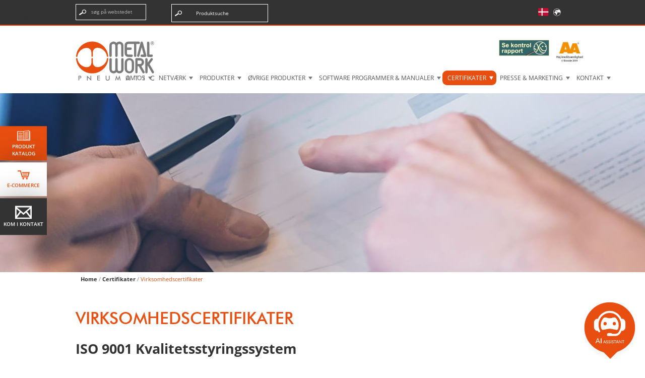

--- FILE ---
content_type: text/html; charset=UTF-8
request_url: https://metalwork.dk/pneumatiske-komponenter/Company-certificates-0005026.html
body_size: 21699
content:
<!DOCTYPE html>
<html lang="da">
    <head>
        <meta charset="utf8">
        <title>Metal Work Pneumatic Virksomhedscertificeringer</title>
        <meta name="description" content="I denne sektion finder du al dokumentation relateret til certificeringerne af Metal Work Pneumatic.">
        <meta name="keywords" content="">
                
        <meta name="viewport" content="width=device-width,initial-scale=1,minimum-scale=0.5,maximum-scale=3,user-scalable=yes">

		<link rel="stylesheet" type="text/css" href="/css/top_stripe.css">
        <link rel="stylesheet" type="text/css" href="/css/base.css">
        <link rel="stylesheet" type="text/css" href="/css/form.css">
        <link rel="stylesheet" type="text/css" href="/inc_js/lib/External/fancyapps/jquery.fancybox.css">
        <link rel="stylesheet" type="text/css" href="/fonts/Open-Sans/style.css">
        <link rel="stylesheet" type="text/css" href="/fonts/FuturaBT-Medium/styles.css">
        <link rel="stylesheet" type="text/css" href="/fonts/Futura-Condensed-Medium/styles.css">
        <link rel="stylesheet" type="text/css" href="/fonts/Futura-Com/style.css">				
		<link rel="stylesheet" type="text/css" href="/css/font-icons.css">
		<link rel="stylesheet" type="text/css" href="/css/menu_DE.css">
		<link rel="stylesheet" type="text/css" href="/css/homepage_new.css">
        <script type="text/javascript">
        //<!--
            /* nascondo l'html per poi mostrarlo in modo che non si avverta sfarfallio per la comparsa/scomparsa alert noscript */
            document.getElementsByTagName('html')[0].className = 'hidden';
        //-->
        </script>
			
       
<!-- Google Tag Manager -->
<script>(function(w,d,s,l,i){w[l]=w[l]||[];w[l].push({'gtm.start':
new Date().getTime(),event:'gtm.js'});var f=d.getElementsByTagName(s)[0],
j=d.createElement(s),dl=l!='dataLayer'?'&l='+l:'';j.async=true;j.src=
'https://www.googletagmanager.com/gtm.js?id='+i+dl;f.parentNode.insertBefore(j,f);
})(window,document,'script','dataLayer','GTM-T7H5R25');</script>
<!-- End Google Tag Manager -->

<meta name="google-site-verification" content="V6Ejcv7cpwF8G4r2Y946c2u41thHUK8pYDyVhQNgKeo" />

<script type="text/javascript">
var _iub = _iub || [];
_iub.csConfiguration = {"siteId":4019050,"cookiePolicyId":80551234,"lang":"da","storage":{"useSiteId":true}};
</script>
<script type="text/javascript" src="https://cs.iubenda.com/autoblocking/4019050.js"></script>
<script type="text/javascript" src="//cdn.iubenda.com/cs/iubenda_cs.js" charset="UTF-8" async></script>
        <link rel="stylesheet" type="text/css" href="/css/chi_siamo.css">
		
			<style>
			 main > .stripe {
				margin-right: 80px;
			}
			</style>
				
    </head>
    <body>

        <div class="icon-bar">
	<a href="https://www.metalwork.dk/pneumatiske-komponenter/Download-Brochure-Catalogues-0005173.html" class="catalogo_prodotti" target="_blank">
		<span class="icon"><svg id="Capa_1" data-name="Capa 1" xmlns="http://www.w3.org/2000/svg" width="28" height="23" viewBox="0 0 28 23"><defs></defs><path class="cls-2" d="M23.9,4.6V2.1L18.9,3l-2.4.4-2,.4h0V20.1l9.5-1.8V4.6Zm-3.2,0,1.8-.5V5L15.8,6.9,15.6,6Zm1.8,1.8.2.9L15.8,9.2l-.2-.9Zm0,2.3.2.9-6.9,1.9-.2-.9Zm0,2.3.2.9-6.9,1.9-.2-.9Zm-6.8,7.5-.2-.9,7.1-1.9.2.9Zm.1-2.4-.2-.9,7.1-1.9.2.9Z"/><polygon class="cls-2" points="25.6 20.2 25.6 4.6 25.6 3.9 24.8 3.9 24.8 4.6 24.8 19.1 18.9 20.2 25.6 20.2"/><polygon class="cls-1" points="10.3 9.4 10.6 9.4 10.6 8.1 11.9 8.1 11.9 7.9 11.9 7.6 10.6 7.6 10.6 7 12.1 7 12.1 6.7 12.1 6.4 10 6.4 10 9.4 10.3 9.4 10.3 9.4"/><polygon class="cls-1" points="15.4 17.6 15.7 18.5 22.7 16.6 22.5 15.7 15.4 17.6"/><polygon class="cls-1" points="22.7 5 22.6 4.6 22.5 4.1 20.7 4.6 15.6 6 15.8 6.9 22.7 5"/><polygon class="cls-1" points="22.7 11.8 22.5 11 15.6 12.9 15.8 13.8 22.7 11.8"/><polygon class="cls-1" points="22.7 9.6 22.5 8.7 15.6 10.6 15.8 11.5 22.7 9.6"/><polygon class="cls-1" points="22.7 7.3 22.5 6.4 15.6 8.3 15.8 9.2 22.7 7.3"/><polygon class="cls-1" points="15.5 15.2 15.7 16.1 22.8 14.2 22.6 13.3 15.5 15.2"/><path class="cls-1" d="M27,21.4V4.6h-.5V3H24.8V1L14,3H1.5V4.6H1V21.4ZM24.8,4.6V3.9h.8V20.2H18.9l5.9-1.1Zm-10.4,0V3.9h0l2-.4L18.9,3l5.1-.9V18.4l-9.5,1.8V4.6ZM2.4,4.6V3.9H13.6V20.2H2.4Z"/><path class="cls-1" d="M8.2,9.4h0a1.2,1.2,0,0,0,1-.4,1.8,1.8,0,0,0,.3-1.2,1.6,1.6,0,0,0-.3-1.1,1.2,1.2,0,0,0-.9-.4H7v3H8.2ZM7.6,6.9h.6a.6.6,0,0,1,.5.2,1.1,1.1,0,0,1,.2.7,1.3,1.3,0,0,1-.2.8.7.7,0,0,1-.6.3H7.6Z"/><path class="cls-1" d="M4.8,9.4h0V8.3h.6a1.1,1.1,0,0,0,.8-.3,1,1,0,0,0,.3-.7.9.9,0,0,0-.3-.7,1.1,1.1,0,0,0-.8-.2H4.2v3h.6Zm0-2.5h.9a.4.4,0,0,1,.1.3.4.4,0,0,1-.1.3H4.8Z"/><rect class="cls-1" x="3.7" y="10.8" width="8.6" height="0.89"/><rect class="cls-1" x="3.7" y="13.1" width="8.6" height="0.89"/><rect class="cls-1" x="3.6" y="17.9" width="8.8" height="0.89"/><rect class="cls-1" x="3.6" y="15.4" width="8.8" height="0.89"/></svg></span>
		<span class="testoIco">Produkt<br>katalog</span>
	</a> 
	<a href="https://ecommerce.metalwork.it/store/mw/en/" class="ecommerce">
		<span class="icon"><svg id="Layer_1" data-name="Layer 1" xmlns="http://www.w3.org/2000/svg" width="26" height="20" viewBox="0 0 26 20"><defs></defs><path class="cls-1" d="M12.1,15.3A1.7,1.7,0,1,0,13.9,17,1.7,1.7,0,0,0,12.1,15.3Z"/><path class="cls-1" d="M19.2,15.3A1.7,1.7,0,1,0,21,17,1.7,1.7,0,0,0,19.2,15.3Z"/><polygon class="cls-1" points="20.7 7.5 10.7 7.5 11.1 8.8 20.3 8.8 20.7 7.5"/><polygon class="cls-1" points="19.5 11.4 19.9 10.1 11.5 10.1 11.9 11.4 19.5 11.4"/><polygon class="cls-1" points="9.7 4.3 10.3 6.2 22.4 6.2 20.4 12.7 11 12.7 7.4 1 1 1 1 2.9 6 2.9 9.5 14.7 21.8 14.7 25 4.3 9.7 4.3"/></svg></span>
		<span class="testoIco">E-Commerce</span>
	</a>
	<a href="https://metalwork.dk/kontakt" class="contatti"  target="_blank">
		<span class="icon"><img src="/immagini_layout/icone/contatti.svg" style="width: 33px;")></span>
		<span class="testoIco">Kom i kontakt</span>
	</a>
</div>
<div id="contenitore">
                <div id="alert_noscript" role="alert">
        <!-- TESTO CHE COMPARE SE JAVASCRIPT È DISABILITATO -> viene rimosso tramite javascript -->
        Vær opmærksom, javascript er deaktiveret i den anvendte browser. Dette kan true din browseroplevelse på dette websted.
    </div>

<!-- Google Tag Manager (noscript) -->
<noscript><iframe src="https://www.googletagmanager.com/ns.html?id=GTM-T7H5R25"
height="0" width="0" style="display:none;visibility:hidden"></iframe></noscript>
<!-- End Google Tag Manager (noscript) -->


    <script src="/inc_js/accessibility-menu.js"></script>

    <script src="/inc_js/control-input-header.js"></script>

    <!--
        INTESTAZIONE
    -->
    <header id="intestazione" class="clearfix">

        <div>
            <!--
                PULSANTE APRI/CHIUDI RESPONSIVE
            -->
            <input type="checkbox" id="menu_nav_toggler" class="desk_hidden menu_toggler" aria-hidden="true">
            <label for="menu_nav_toggler" class="desk_hidden menu_toggler_label" id="menu_nav_toggler_label" aria-label="Clicca per aprire e chiudere il menu (solo per versioni responsive)" aria-controls="menu_nav">
                <img class="open" src="/immagini_layout/icone/menu_open.svg" alt="Apri">
                <img class="close" src="/immagini_layout/icone/menu_close.svg" alt="Chiudi">
            </label>

            <!--
                LOGO
            -->
            <h1 id="logo" class="special_font_1 animate_on_load">
                <a href="/pneumatiske-komponenter/Homepage-0003430.html" rel="nofollow">
                    <img src="/immagini_layout/loghi/METALWORK-logo.svg" alt="Metal Work">
                </a>
            </h1>


            <!--
                MENU NAVIGAZIONE PRINCIPALE
            -->
            <nav id="menu_nav" class="clearfix">

                <!-- MENU PRINCIPALE -->
                <ul id="menu_site" class="reset" role="menubar">
                    <li class="desk_hidden">
                        <a href="/pneumatiske-komponenter/Homepage-0003430.html">Homepage</a>
                    </li>
                    <li class="has_submenu">
                        <a href="#" rel="nofollow"
						
						
						>Om os</a>
                        <ul class="reset submenu">
							
                            <li><a href="/pneumatiske-komponenter/Firmaprofil-0003431.html">Firmaprofil</a></li>
                            
                            <li><a href="/pneumatiske-komponenter/sustainability-0077160.html">B&aelig;redygtighed</a></li>
                            
                            <li><a href="/pneumatiske-komponenter/Structure-Group-Numbers-0004786.html">Struktur- og gruppenumre</a></li>
                            
							<li><a href="/showForm.php?template=financial_report&language=1042">Virksomhedens budgetter</a></li>
                        </ul>
                    </li>
                    <li class="has_submenu">
                        <a href="#" rel="nofollow"
						
						
						>Netværk</a>
                        <ul class="reset submenu">
							
								
									<li><a href="/pneumatiske-komponenter/World-Sales-Network-0004393.html">Verdens salgsnetv&aelig;rk</a></li>
								
                            
							
                        </ul>
                    </li>
                    <li class="has_submenu">
                        <a href="#" rel="nofollow" id="prod"
						
						
						>Produkter</a>
                        <ul class="reset submenu" id="list">
							
								
									<li><a href="https://ecommerce.metalwork.it/store/mw/en/" target="_blank">S&oslash;g produkt</a></li>
								
                            
								
									<li><a href="https://ecommerce.metalwork.it/store/mw/en/Catalogue/Actuators/c/01" target="_blank">Aktuatorer</a></li>
								
                            
								
									<li><a href="https://ecommerce.metalwork.it/store/mw/en/Catalogue/Valves/c/02" target="_blank">Ventiler</a></li>
								
                            
								
									<li><a href="https://ecommerce.metalwork.it/store/mw/en/Catalogue/FRL-units/c/03" target="_blank">FRL-enheder</a></li>
								
                            
								
									<li><a href="https://ecommerce.metalwork.it/store/mw/en/Catalogue/Fittings-and-accessories/c/04" target="_blank">Fittings og tilbeh&oslash;r</a></li>
								
                            
								
									<li><a href="https://ecommerce.metalwork.it/store/mw/en/Catalogue/Kit-Pneumatic-Motion/c/05" target="_blank">Kit Pneumatic motion</a></li>
								
                            
								
									<li><a href="/pneumatiske-komponenter/Top-Products-0004680.html">Topprodukter</a></li>
								
                            
								
									<li><a href="/pneumatiske-komponenter/Industry-40-0014328.html">Industri 4.0</a></li>
								
                            
								
									<li><a href="/pneumatiske-komponenter/green-deal-0061380.html">Energibesparelse</a></li>
								
                            
							
								<li id="new"><a href="/pneumatiske-komponenter/Produktnyheder-0005105.html">Produktnyheder</a></li>
                            
							
								<li><a href="/pneumatiske-komponenter/industrial-sectors-0006719.html">Industrielle sektorer</a></li>
                            
							<li><a href="/pneumatiske-komponenter/custom-products-series-0033759.html">KUNDETILPASSEDE PRODUKTER</a></li>
                        </ul>
                    </li>

					
					<li class="has_submenu">
                        <a href="#" rel="nofollow" id="prodCompl"
						
						>Øvrige produkter</a>
                        <ul class="reset submenu">
								
									
										<li><a href="/pneumatiske-komponenter/Specialkataloger-0005231.html">Partner Leverand&oslash;rer &Oslash;vrige Produkter/ Specialkataloger</a></li>
									
								
									
										<li><a href="/pneumatiske-komponenter/teknisk-afdeling-0065593.html">Teknisk afdeling</a></li>
									
								
                        </ul>
                    </li>
					

                    <li class="has_submenu">
						<a href="#" rel="nofollow"
						
						>Software programmer &  Manualer</a>
						<ul class="reset submenu">
							
								<li><a href="/pneumatiske-komponenter/graphic-configurators-0046423.html">Grafiske konfiguratorer</a></li>
                            
								<li><a href="/pneumatiske-komponenter/software-download-0004815.html">Download af software</a></li>
                            
								<li><a href="/pneumatiske-komponenter/Engineering-tools-0004872.html">Ingeni&oslash;rv&aelig;rkt&oslash;jer</a></li>
                            
								<li><a href="/pneumatiske-komponenter/circuit-design-tools-0008140.html">Kredsl&oslash;bsdesignv&aelig;rkt&oslash;jer</a></li>
                            
								<li><a href="/pneumatiske-komponenter/Manuals-0004847.html">Manualer</a></li>
                            
								<li><a href="/pneumatiske-komponenter/Product-reliability-0005055.html">Produktp&aring;lidelighed B10d</a></li>
                            
								<li><a href="/pneumatiske-komponenter/Compatibility-and-materials-0005081.html">Kompatibilitet og materialer</a></li>
                            						
						</ul>
					</li>
                    <li class="has_submenu">
						<a href="#" rel="nofollow"
						
						class="attivo"
						>Certifikater</a>
						<ul class="reset submenu">
							
									<li><a href="/pneumatiske-komponenter/Certificates-Products-0004961.html">Produktdeklarationer og certifikater</a></li>
                            
									<li><a href="/pneumatiske-komponenter/Safety-Directive-0004937.html">Overensstemmelseserkl&aelig;ringer og certifikater for sikkerhedsprodukter</a></li>
                            
									<li><a href="/pneumatiske-komponenter/Company-certificates-0005026.html">Virksomhedscertifikater</a></li>
                            
									<li><a href="/pneumatiske-komponenter/certificates-MWDK-0007210.html">Virksomhedscertifikat Danmark</a></li>
                            
						</ul>
					</li>
                    <li class="has_submenu">
                        <a href="#" rel="nofollow"
						
						
						
						
						>Presse & Marketing</a>
                        <ul class="reset submenu">
							
                            <li><a href="/pneumatiske-komponenter/Company-Fairs-0005195.html">Virksomhedsmesser</a></li>
                            
                            <li><a href="/pneumatiske-komponenter/Press-Kit-0005127.html">Press Kit</a></li>
                            
                            <li><a href="/pneumatiske-komponenter/Download-Brochure-Catalogues-0005173.html">Download brochurer &amp; kataloger</a></li>
                            
                            <li><a href="/pneumatiske-komponenter/just-in-time-house-organ-0024203.html">Just in Time - House Organ</a></li>
                            
                            <li><a href="/pneumatiske-komponenter/Photogallery-0005154.html">Fotogalleri</a></li>
                            
                        </ul>
                    </li>
                    <li class="has_submenu">
                        <a href="#" rel="nofollow" id="contatti"
						
						
						
						
						>Kontakt</a>
						<ul class="reset submenu">
							<li><a href="/pneumatiske-komponenter/Training-courses-0004894.html">Træningskurser</a></li>
							<li><a href="/pneumatiske-komponenter/pneumatik-kursus-0130310.html" style="color:#e85113;">Åbne kurser: tilmelding</a></li>
							<li><a href="/pneumatiske-komponenter/Service-0005229.html">Reklamation</a></li>
							<li><a href="/pneumatiske-komponenter/Kontakt-0005271.html">Kontakt</a></li>
						<!-- 
						    <li><a href="/pneumatiske-komponenter/Service-0005229.html">Reklamation</a></li>
                        
						    <li><a href="/pneumatiske-komponenter/Kontakt-0005271.html">Kontakt</a></li>
                         -->
                            <li><a href="/work-with-us">Ledige Stillinger</a></li>
							<li><a href="/kontakt">Forespørgsel om information</a></li>
                        </ul>
                    </li>
                </ul>

                <div class="top_stripe">
                 <p class='skip-menu'><a href='#accessibility-skip-menu' class='skip-container'>Spring til indhold</a></p>  
                    <!-- FORM DI RICERCA -->
                   <!-- Form di ricerca principale -->
<form id="search_form" method="get" action="/showPage.php" role="search" aria-label="Søg på hjemmesiden">
    <input name='template' type='hidden' value='istituzionale'>
    <input name='masterPage' type='hidden' value='risultato_ricerca.html'>
    <input type="hidden" name="language" value="1042">
    <fieldset>
        <legend class="sr-only">Hovedsøgning</legend>
        <label class="ricerca">
            <span class="placeholder">Søg på webstedet</span>
            <input type="search" name="search" id="search" aria-label="Indtast søgeord" aria-required="true" required>
        </label>
        <button type="submit">Søgning</button>
    </fieldset>
</form>

<a href="https://ecommerce.metalwork.it/store/mw/en/" class="new-link">
                    <div id="search_form_products">
                        <div class="relative ricerca">
                            <p class="p-new-link">Produktsuche</p>
                        </div>                
                    </div>
                </a>
                    <!-- MENU LINGUE -->
                    <ul id="lang_menu" class="reset clearfix" role="menu">
                        <li aria-label="Se hjemmeside på dansk" style="visibility:hidden;">
                            <a class="bottom right has_tooltip  nonopaco" href="#" data-tooltip="Dansk">
                                <img src="/immagini_layout/flag_dk.svg" alt="es">
                            </a>
                        </li>
                        <li aria-label="Se hjemmeside på dansk">
                            <a class="bottom right has_tooltip  nonopaco" href="#" data-tooltip="Dansk">
                                <img src="/immagini_layout/flag_dk.svg" alt="en">
                            </a>
                        </li>
                        <li aria-label="Corporate site" id="corporateHover">
                            <a class="bottom right has_tooltip auto_tooltip nonopaco" href="https://www.metalwork.it" data-tooltip="Corporate site" target="_blank">
                                <?xml version="1.0" encoding="UTF-8" standalone="no"?>
<svg
   xmlns:dc="http://purl.org/dc/elements/1.1/"
   xmlns:cc="http://creativecommons.org/ns#"
   xmlns:rdf="http://www.w3.org/1999/02/22-rdf-syntax-ns#"
   xmlns:svg="http://www.w3.org/2000/svg"
   xmlns="http://www.w3.org/2000/svg"
   xmlns:sodipodi="http://sodipodi.sourceforge.net/DTD/sodipodi-0.dtd"
   xmlns:inkscape="http://www.inkscape.org/namespaces/inkscape"
   version="1.1"
   id="Capa_1"
   x="0px"
   y="0px"
   width="17px"
   height="17px"
   viewBox="0 0 35 35"
   style="enable-background:new 0 0 35 35;"
   xml:space="preserve"
   sodipodi:docname="Ico_CorporateSite.svg"
   inkscape:version="0.92.1 r15371"><metadata
     id="metadata11"><rdf:RDF><cc:Work
         rdf:about=""><dc:format>image/svg+xml</dc:format><dc:type
           rdf:resource="http://purl.org/dc/dcmitype/StillImage" /></cc:Work></rdf:RDF></metadata><defs
     id="defs9" /><sodipodi:namedview
     pagecolor="#ffffff"
     bordercolor="#666666"
     borderopacity="1"
     objecttolerance="10"
     gridtolerance="10"
     guidetolerance="10"
     inkscape:pageopacity="0"
     inkscape:pageshadow="2"
     inkscape:window-width="1221"
     inkscape:window-height="841"
     id="namedview7"
     showgrid="false"
     inkscape:zoom="55.529412"
     inkscape:cx="4.2863574"
     inkscape:cy="12.687446"
     inkscape:window-x="0"
     inkscape:window-y="0"
     inkscape:window-maximized="0"
     inkscape:current-layer="Capa_1" /><g
     id="g4"
     transform="translate(-2.4470339,-2.4841104)"><!-- <polygon class="st0" points="25.1,20.3 25.3,20.7 25.8,20.5 25.8,20 25.4,19.9 		"/>
		<polygon class="st0" points="19,24.9 18.3,24.8 18.3,25.3 18.6,25.6 18.4,25.9 18.1,26.2 18.1,26.8 18.5,27.2 18.8,26.7 
			19.5,25.6 19.9,24 19.4,24 		"/>
		<polygon class="st0" points="10.1,11.4 10.1,11.6 9.8,11.7 9.7,12.1 10.1,12.1 10.7,12.1 10.9,11.8 10.6,11.6 10.5,11.5 
			10.2,11.1 10.1,10.5 9.7,10.6 9.6,10.8 9.6,11 9.8,11.2 		"/>
		<polygon class="st0" points="9.7,11.5 9.7,11.3 9.5,11.1 9.1,11.2 8.8,11.7 8.8,11.9 9.1,11.9 		"/> 
		<path class="st0" d="M27.1,7.6C27.1,7.6,27.1,7.6,27.1,7.6C27.1,7.6,27.1,7.6,27.1,7.6z"/> --><path
       class="st0"
       d="m 17.5,2.5 c -8.3,0 -15,6.7 -15,15 0,8.3 6.7,15 15,15 8.3,0 15,-6.7 15,-15 0,-8.3 -6.7,-15 -15,-15 z m 0,28.8 C 9.9,31.3 3.7,25.1 3.7,17.5 3.7,9.9 9.9,3.7 17.5,3.7 c 3.7,0 7.1,1.5 9.6,3.9 0.2,0.2 0.3,0.3 0.5,0.5 h -1.9 l -1,-0.6 -2,0.1 -1.5,0.7 V 9.1 L 20.7,9.2 20.6,8.4 20.4,8.1 H 20 L 19.9,8.6 20,8.9 18.2,8.8 17.3,9.2 17.2,8.8 17,8.9 16.8,9.3 16.3,9.7 h -1.1 l -0.1,-0.2 1.2,-0.1 0.2,-0.2 -1.4,-0.7 -1.7,0.1 -1,0.5 -0.4,0.6 -0.6,0.2 -0.3,0.3 0.1,0.3 h 0.3 l 0.2,0.5 0.6,-0.2 0.1,0.7 h -0.2 l -0.5,-0.1 -0.5,0.1 -0.5,0.7 -0.7,0.1 v 0.6 l 0.3,0.1 -0.1,0.4 -0.7,-0.1 -0.6,0.1 -0.1,0.4 0.1,0.8 0.4,0.2 h 0.6 0.4 l 0.1,-0.3 0.7,-0.9 0.4,0.1 0.4,-0.4 0.1,0.3 1.1,0.7 -0.1,0.1 h -0.5 l 0.2,0.3 0.3,0.1 0.3,-0.1 v -0.4 l 0.2,-0.1 -0.1,-0.1 -0.7,-0.4 -0.2,-0.5 h 0.6 l 0.2,0.2 0.5,0.4 v 0.5 l 0.5,0.6 0.2,-0.8 0.4,-0.2 0.1,0.6 0.4,0.4 h 1.1 l 0.3,0.2 v 0.6 l -0.4,0.4 h -1.1 l -0.7,-0.5 -0.7,0.1 v 0.4 H 13.7 L 13.5,15.9 12.3,15.6 V 14.8 L 10.8,14.9 10.2,15 H 9.6 9.3 l -0.7,0.4 v 0.8 l -1.6,1 0.1,0.5 h 0.3 l -0.1,0.4 -0.2,0.1 v 1.2 l 1.3,1.5 H 9 v -0.1 h 1 l 0.3,-0.3 h 0.6 l 0.3,0.3 0.9,0.1 -0.1,1.2 1,1.7 -0.5,1 v 0.5 l 0.4,0.4 v 1.1 l 0.5,0.7 v 0.9 H 15 l 1.2,-1.2 0.4,-0.7 0.5,-0.1 v -0.5 l 0.3,-0.4 0.7,-0.9 -0.1,-1.4 -0.3,-0.5 1.3,-1.2 1.4,-2 -0.3,-0.1 -1.5,0.3 -0.4,-0.2 -1.5,-2.9 0.1,-0.1 1.5,1.9 V 19 l 0.4,0.4 h 0.7 l 1.5,-1.1 0.5,-0.3 v -0.4 l -0.5,-0.1 c 0,0 -1.8,-0.8 -1.8,-0.9 0,0 0,-0.7 0,-0.7 h 0.4 l 0.1,0.5 0.8,0.5 h 0.9 l 2,0.3 0.5,0.3 V 18 l -0.1,0.6 1,1.7 0.3,0.1 0.3,-0.5 0.2,-1.4 0.3,-0.7 0.6,-0.2 1,0.1 1.2,1.1 v 1.6 l 1.6,1.6 0.1,-0.3 -1.3,-1.9 0.1,-0.5 0.7,0.8 h 0.4 l 0.5,-0.3 -0.1,-0.5 -0.8,-0.7 V 18 l 0.2,-0.3 0.4,0.1 v 0.3 l 0.2,0.4 0.2,-0.2 -0.1,-0.4 0.5,-0.2 c 0,0 0,0 0,0 0.1,7.4 -6.1,13.6 -13.7,13.6 z M 18.6,13.5 V 13 l 0.1,-0.3 h 0.5 l 0.4,0.2 v 0.3 H 19 v 0.3 l 0.7,0.5 v 0.3 l 0.3,0.2 v 0.2 l -0.2,0.1 H 19.4 L 19.3,14.7 H 18.7 V 14.5 L 19,14.2 V 14 Z m -1.4,0.6 h -0.6 -0.9 -0.3 v -0.6 l 0.2,-0.2 0.2,-0.1 0.5,-0.1 0.1,-0.2 0.2,0.1 v 0.6 l 0.5,0.2 z m -3,-3.8 v 0.4 l -0.5,0.8 H 12.8 L 12.7,11.3 13.3,11 V 9.9 l 1,-0.7 h 0.2 v 0.3 l -0.7,0.4 v 0.3 z"
       id="path2"
       inkscape:connector-curvature="0" /></g></svg>
                            </a>
                        </li>
                    </ul>

                    <!-- MENU CON PULSANTI SPECIALI -->
                    <ul id="special_menu" class="reset clearfix">
                       <!-- <li class="areaftp">
                            <a href="ftp://ftp.metalwork.it/ ">
                                <span class="icon"><?xml version="1.0" encoding="UTF-8"?>
<svg width="26" height="20" data-name="Layer 1" version="1.1" viewBox="0 0 26 20" xmlns="http://www.w3.org/2000/svg" xmlns:cc="http://creativecommons.org/ns#" xmlns:dc="http://purl.org/dc/elements/1.1/" xmlns:rdf="http://www.w3.org/1999/02/22-rdf-syntax-ns#">
 <metadata>
  <rdf:RDF>
   <cc:Work rdf:about="">
    <dc:format>image/svg+xml</dc:format>
    <dc:type rdf:resource="http://purl.org/dc/dcmitype/StillImage"/>
   </cc:Work>
  </rdf:RDF>
 </metadata>
 <g transform="matrix(.060795 0 0 .06054 -3.0922 -2.5666)">
  <path class="cls-1" d="m216.75 247.02 7.529-4.346c3.068-1.771 4.12-5.695 2.348-8.766l-14.265-24.707c-1.188-2.059-3.345-3.21-5.562-3.21-1.089 0-2.191 0.277-3.201 0.861l-7.529 4.347c-1.033 0.596-2.13 0.869-3.198 0.869-3.352 0-6.426-2.68-6.426-6.426v-8.693c0-3.543-2.872-6.417-6.416-6.417h-28.531c-3.544 0-6.417 2.872-6.417 6.417v8.693c0 3.747-3.075 6.426-6.426 6.426-1.068 0-2.164-0.273-3.198-0.869l-7.529-4.347c-1.01-0.583-2.113-0.86-3.201-0.861-2.219 0-4.374 1.151-5.562 3.21l-14.266 24.708c-1.772 3.07-0.721 6.994 2.348 8.766l7.529 4.346c4.277 2.471 4.277 8.645 0 11.114l-7.529 4.347c-3.069 1.771-4.12 5.695-2.348 8.765l14.265 24.708c1.188 2.059 3.346 3.209 5.562 3.209 1.089 0 2.191-0.277 3.201-0.861l7.529-4.346c1.034-0.597 2.13-0.869 3.198-0.869 3.352 0 6.426 2.68 6.426 6.426v8.692c0 3.544 2.872 6.417 6.417 6.417h28.529c3.544 0 6.417-2.873 6.417-6.417v-8.692c0-3.746 3.075-6.426 6.426-6.426 1.068 0 2.164 0.272 3.198 0.869l7.529 4.346c1.01 0.584 2.113 0.861 3.201 0.861 2.219 0 4.374-1.15 5.562-3.209l14.265-24.708c1.772-3.069 0.721-6.993-2.348-8.765l-7.529-4.347c-4.275-2.47-4.275-8.646 2e-3 -11.115zm-50.986 24.594c-10.514 0-19.036-8.523-19.036-19.037s8.523-19.035 19.036-19.035 19.036 8.523 19.036 19.035c0 10.514-8.523 19.037-19.036 19.037z"/>
  <path class="cls-1" d="m211.8 70.39c-3.442-3.44-9.02-3.44-12.463 0-3.441 3.442-3.441 9.021 0 12.462l15.747 15.746c-57.875 2.866-104.72 48.326-109.79 105.6l1.302-2.257c3.728-6.456 10.676-10.467 18.133-10.465 0.157 0 0.313 0.014 0.472 0.019 9.929-41.277 45.921-72.497 89.528-75.208l-15.389 15.387c-3.441 3.441-3.441 9.021 0 12.462 1.722 1.72 3.976 2.581 6.231 2.581s4.511-0.86 6.23-2.581l30.645-30.644c1.652-1.653 2.58-3.895 2.58-6.23 0-2.337-0.928-4.579-2.58-6.231z"/>
  <path class="cls-1" d="m323.15 115.47c19.567 0 35.485-15.918 35.485-35.485 0-19.568-15.918-35.486-35.485-35.486-19.566 0-35.485 15.918-35.485 35.485-1e-3 19.566 15.918 35.486 35.485 35.486z"/>
  <path class="cls-1" d="m392.28 211.13v-48.783c0-13.503-8.678-25.478-21.511-29.681l-0.059-0.02-18.77-3.108c-1.598-0.491-3.305 0.354-3.879 1.93l-21.297 58.434c-1.229 3.371-5.996 3.371-7.225 0l-21.297-58.434c-0.464-1.272-1.665-2.07-2.952-2.07-0.306 0-19.695 3.244-19.695 3.244-12.938 4.312-21.583 16.305-21.583 29.867v48.621c0 7.287 5.907 13.192 13.192 13.192h111.88c7.289 0 13.196-5.906 13.196-13.192z"/>
  <path class="cls-1" d="m407.96 222.79c-0.736 10.083-9.009 16.259-19.095 16.989-7.729 44.236-45.092 78.395-90.802 81.236l15.386-15.387c3.442-3.443 3.442-9.021 0-12.463-3.442-3.44-9.02-3.44-12.462 0l-30.644 30.645c-3.441 3.441-3.441 9.021 0 12.463l30.644 30.643c1.721 1.72 3.976 2.58 6.23 2.58s4.511-0.86 6.23-2.58c3.442-3.441 3.442-9.021 0-12.463l-15.745-15.746c61.312-3.035 110.26-53.867 110.26-115.92z"/>
  <path class="cls-1" d="m330.89 128.87c-0.817-0.891-2.014-1.339-3.224-1.339h-9.022c-1.209 0-2.405 0.449-3.224 1.339-1.266 1.38-1.45 3.373-0.552 4.93l4.823 7.271-2.258 19.046 4.446 11.827c0.433 1.189 2.115 1.189 2.55 0l4.445-11.827-2.257-19.046 4.822-7.271c0.901-1.557 0.718-3.55-0.549-4.93z"/>
 </g>
</svg>
</span>
                                FTP Area
                            </a>
                        </li> -->
                        <li class="cadenas3d">
                            <a href="http://metalwork.partcommunity.com/3d-cad-models/" target="_blank">
                                <span class="icon"><svg version="1.1" id="Capa_1" xmlns="http://www.w3.org/2000/svg" xmlns:xlink="http://www.w3.org/1999/xlink" x="0px" y="0px"
	 width="29px" height="25px" viewBox="0 0 512 512" enable-background="new 0 0 512 512" xml:space="preserve">
	 <path class="cls-1" d="M432.112,494.5H56.178v-477h264.337l111.597,104.622v67.86h-22.207v-58.239l-98.172-92.036H78.385v432.586
		h331.52v-51.468h22.207V494.5z M455.823,402.783H133.457V205.159h322.365V402.783z M155.664,380.577h277.952V227.365H155.664
		V380.577z"/>
	<path class="cls-1" d="M184.933,328.268c3.687,4.175,8.083,7.557,13.188,10.152c5.105,2.592,10.737,3.889,16.897,3.889
		c3.484,0,7.05-0.446,10.697-1.339c3.647-0.889,7.07-2.186,10.271-3.89c3.2-1.701,6.078-3.784,8.632-6.26
		c2.552-2.471,4.514-5.327,5.893-8.569l-13.735-7.901c-0.973,2.351-2.271,4.358-3.891,6.017c-1.622,1.66-3.385,3.021-5.287,4.073
		c-1.905,1.054-3.912,1.823-6.018,2.309c-2.108,0.487-4.133,0.73-6.077,0.73c-3.729,0-7.153-0.809-10.272-2.431
		c-3.12-1.621-5.795-3.769-8.022-6.443c-2.231-2.674-3.952-5.774-5.167-9.3c-1.217-3.525-1.824-7.19-1.824-11
		c0-3.404,0.527-6.826,1.581-10.271c1.052-3.444,2.612-6.523,4.678-9.24c2.067-2.714,4.661-4.924,7.781-6.625
		c3.12-1.7,6.788-2.552,11.002-2.552c1.945,0,3.93,0.224,5.957,0.668c2.024,0.446,3.97,1.155,5.835,2.129
		c1.864,0.97,3.606,2.289,5.227,3.951c1.621,1.662,2.998,3.706,4.133,6.138l12.886-8.875c-2.839-5.592-7.154-10.129-12.946-13.615
		c-5.795-3.481-12.663-5.227-20.605-5.227c-6.728,0-12.724,1.258-17.991,3.77c-5.27,2.512-9.726,5.794-13.372,9.846
		c-3.647,4.053-6.424,8.651-8.327,13.797c-1.905,5.147-2.857,10.354-2.857,15.62c0,5.513,1.034,10.923,3.101,16.227
		C178.367,319.354,181.242,324.095,184.933,328.268z"/>
	<path class="cls-1" d="M277.378,320.061h30.148l8.022,21.517h17.262l-32.822-86.309h-14.83l-32.944,86.309h17.262L277.378,320.061
		z M292.573,274.355l11.914,33.916h-24.313L292.573,274.355z"/>
	<path class="cls-1" d="M391.222,338.479c5.227-2.067,9.705-4.983,13.433-8.752c3.727-3.77,6.583-8.308,8.57-13.616
		c1.985-5.308,2.978-11.243,2.978-17.809c0-5.915-0.892-11.487-2.674-16.715c-1.785-5.226-4.457-9.785-8.021-13.675
		c-3.569-3.891-8.007-6.97-13.313-9.239c-5.309-2.268-11.487-3.405-18.538-3.405h-31.363v86.309h31.363
		C380.139,341.577,385.996,340.544,391.222,338.479z M359.069,269.979h14.587c4.053,0,7.677,0.69,10.881,2.067
		c3.201,1.378,5.897,3.323,8.085,5.835c2.188,2.512,3.848,5.513,4.983,8.994c1.134,3.484,1.701,7.291,1.701,11.427
		c0,4.052-0.567,7.821-1.701,11.306c-1.136,3.484-2.776,6.503-4.924,9.057c-2.148,2.552-4.821,4.558-8.022,6.016
		c-3.202,1.46-6.868,2.189-11.001,2.189H359.07L359.069,269.979L359.069,269.979z"/>
</svg>
</span>
                                3d cadenas
                            </a>
                        </li>
						<li class="casehistory">
                            <a href="https://www.metalwork.it/componenti-pneumatici/case-history-0069826.html" target="_blank">
                                <span class="icon"><?xml version="1.0" encoding="UTF-8"?>
<svg id="Livello_1" data-name="Livello 1" xmlns="http://www.w3.org/2000/svg" width="" height="24" viewBox="0 0 497.0066 448.9204">
  <path class="cls-1" d="M490.4266,409.89c-17.65-17.8-35.2-35.7-52.87-53.48-6.19-6.23-13.73-8.29-22.24-5.96-2.33,.64-3.81,.25-5.49-1.51-5.9-6.21-11.84-12.42-18.09-18.27-2.88-2.7-3.07-4.32-.65-7.67,36.8-50.95,8.35-122.31-53.5099-134.39-2.98-.58-3.47-1.87-3.46-4.53,.09-30.08,.02-60.16,.12-90.25,.02-3.78-.79-6.72-3.71-9.42-29.35-27.09-58.61-54.29-87.85-81.49-2.15-2-4.49-2.92-7.39-2.92C170.2666,.06,105.2366,.02,40.2165,.14,16.1465,.18,.0166,16.65,.0166,40.92-.0034,158.98-.0034,277.04,.0066,395.1c.01,24.71,16.32,41,40.98,41.0099h252.33c24.51-.0099,40.69-16.08,40.83-40.6,.07-11.32,.03-22.64,0-33.96-.0099-2.2-.12-3.77,2.98-4.3,13.94-2.36,26.54-7.96,37.52-16.91,2.04-1.67,3.11-1.25,4.72,.42,6.39,6.64,12.86,13.22,19.41,19.7,1.57,1.56,1.84,2.84,1.1801,5-2.72,8.96-.75,16.89,5.91,23.57,3.08,3.1,6.15,6.21,9.22,9.32,14.07,14.28,28.08,28.63,42.2401,42.83,13.43,13.47,32.99,8.72,38.8-9.29,.19-.58,.58-1.09,.88-1.64v-8.73c-1.68-4.17-3.29-8.32-6.58-11.63ZM244.3266,26.54c20.8199,19.29,40.75,37.74,61.58,57.04h-32.35c-5.98,0-11.96,.14-17.92-.05-6.81-.23-11.15-4.19-11.25-10.76-.21-15-.06-29.99-.06-46.23Zm73.93,369.5099c-.1,14.4901-9.45,24.11-23.98,24.13-84.7599,.09-169.5099,.08-254.27,0-14.63-.02-23.81-9.37-23.92-24.1-.15-19.24-.04-38.49-.04-57.74,0-98.65,.02-197.31-.03-295.96,0-6.64,.85-12.89,5.3-18.16,4.68-5.55,10.74-8.2,17.89-8.2,61.79-.04,123.58,0,185.36-.11,3.2,0,3.66,1.11,3.64,3.9-.11,16.98-.09,33.96-.05,50.94,.04,17.56,11.21,28.63,28.86,28.65,18.93,.02,37.85,.1,56.78-.08,3.56-.04,4.6,.77,4.58,4.49-.18,26.36-.17,52.72-.01,79.08,.02,3.53-.86,4.48-4.46,4.84-19.14,1.89-35.67,9.75-49.46,23.12-2.29,2.22-4.51,3.04-7.61,3.02-19.09-.12-38.18,.06-57.2599-.16-3.72-.04-4.51,1-4.45,4.56,.19,11.58,.03,11.59,11.49,11.59,12.94,0,25.88,.04,38.82-.04,2.73-.01,3.95,.22,2.27,3.37-4.7401,8.9-7.8101,18.41-8.85,28.46-.33,3.14-2.26,2.54-4.09,2.55-11.65,.02-23.3,.21-34.94-.1-4.02-.11-4.72,1.25-4.65,4.87,.19,11.14,.05,11.14,11.43,11.14,9.38,0,18.76,.03,28.14-.0099,2.07-.01,3.72-.06,3.99,2.8,1.13,12.08,5.11,23.25,11.16,33.72,.22,.38,.23,.87,.46,1.81-17.3,0-34.12,.09-50.94-.09-3.45-.03-4.28,.97-4.25,4.32,.11,11.64-.02,11.64,11.38,11.64,17.63,0,35.27,.04,52.9-.05,2.71-.01,4.79,.55,6.92,2.48,13.57,12.3,29.57,19.45,47.77,21.39,3.21,.34,4.3,1.05,4.23,4.46-.24,11.15-.03,22.31-.11,33.47Zm3.3-53.45c-36.62,.04-67.44-31.8-67.41-69.76,.03-38.28,30.6801-69.71,67.94-69.67,38.58,.05,69.13,31.08,69.19,69.96,.06,35.06-27.72,69.43-69.72,69.47Zm155.67,89.46c-2.56,1.5-5.07,.94-7.13-.94-2.74-2.49-5.29-5.2-7.89-7.84-14.63-14.82-29.25-29.64-43.88-44.45-1.72-1.74-3.41-3.47-3.57-6.1-.04-2.88,1.53-4.89,3.77-6.36,2.31-1.51,4.64-.95,6.76,.56,.78,.56,1.45,1.29,2.13,1.97,16.77,17.01,33.54,34.02,50.32,51.01,1.61,1.64,3.15,3.26,3.14,5.75-.01,2.82-1.25,5-3.65,6.4Z"/>
  <path class="cls-1" d="M166.1366,216.39c-.02-6.99-2.66-9.67-9.66-9.68-33.31-.04-66.62-.03-99.93,0-7.22,.01-9.91,2.76-9.92,9.99-.02,35.89-.02,71.78,0,107.67,.01,7.17,2.76,9.9,9.98,9.91,33.15,.02,66.3,.01,99.44,0,7.58-.01,10.08-2.54,10.09-10.22,.03-17.94,.0099-35.89,.0099-53.83,0-17.95,.03-35.89-.0099-53.84Zm-20.2,102.1c-26.37-.19-52.74-.17-79.1-.0099-3.61,.02-4.19-1.27-4.18-4.46,.11-29.11,.1-58.23,.01-87.34-.01-3,.51-4.16,3.9-4.14,26.53,.15,53.06,.15,79.59,0,3.55-.02,4.23,1.1,4.19,4.38-.17,14.55-.07,29.11-.07,43.67,0,14.39-.11,28.79,.08,43.19,.04,3.42-.55,4.74-4.42,4.71Z"/>
  <path class="cls-1" d="M166.9061,384.68c-35.8814,0-71.7631-.0595-107.6439,.088-3.7678,.0155-4.871-.8836-4.7894-4.7403,.239-11.2863,.0578-11.2901,11.3321-11.2901,69.5001,0,139.0002,.0511,208.4999-.1166,4.5617-.011,5.4967,1.3125,5.375,5.5551-.3013,10.4979-.0962,10.5038-10.4632,10.5038-34.1035,0-68.207,0-102.3105,0Z"/>
  <path class="cls-1" d="M151.1166,82.75c-1.47-.95-3.27-1.42-4.72-2.41-2.42-1.64-7.97-1.4-6.34-5.57,1.45-3.72,6.09-1.78,9.04-.46,2.55,1.13,3.24,.43,4.1-1.79,2.03-5.27,1.86-5.74-3.55-7.29-4.3199-1.2401-8.65-1.4-12.84,.3-4.02,1.64-6.48,4.6-6.88,9.14-.42,4.65,1.19,8.27,5.18,10.66,1.64,.98,3.56,1.5,5.27,2.4,2.4,1.28,6.85,1.58,5.81,5.2-1.15,4-5.34,2.27-8.43,2.01-.32-.02-.65-.13-.92-.29-4.03-2.41-6.71-1.8-7.67,3.64-4.14-10.13-7.99-19.97-12.12-29.69-1.27-2.98-3-3.4901-5.87-3.51-2.81-.02-4.24,.8-5.4,3.46-4.35,9.94-8.0699,20.13-12.0099,30.58q-2.45-5.71-8.1801-4.36c-7.9,1.85-12.61-1.78-12.8199-9.88-.27-9.97,5.85-14.17,15.19-10.42,.8799,.36,1.74,.8,2.75,1.27,.79-2.1,1.49-4.05,2.2599-5.97,.6-1.47,.19-2.39-1.24-3.09-9.6-4.7-23.36-2.94-27.51,9.98-2.48,7.72-2.06,15.53,3.62,21.92,5.46,6.15,12.71,6.29,20.16,4.59,1.95-.44,3.85-.23,5.77-.23,3.41,0,8.54,2.91,9.8199-3.4,.6801-3.38,2.19-5.01,5.88-4.51,3.81,.51,8.7401-1.71,9.73,4.7,.29,1.91,.82,3.81,3.6,3.5,5.99-.6801,11.93-.52,17.87,.7599,2.54,.55,5.17-.15,7.64-.93,4.37-1.4,7.19-4.35,7.74-8.99,.56-4.66-.82-8.66-4.93-11.32Zm-43.21,3.84c1.07-2.9,2.05-5.54,3.11-8.4,1.98,2.5,2.42,5.35,3.6299,8.4h-6.74Z"/>
  <path class="cls-1" d="M157.6866,134.32c-4.65-.72-9.34-.41-14.02-.05-2.4,.19-3.31,1.25-3.22,3.72,.17,5,.05,10.01,.05,15.02,0,5.17,.05,10.34-.03,15.5-.03,2.04,.34,3.33,2.76,3.59,5.16,.55,10.3,.98,15.42-.14,9.22-2.02,14.4-9.3,14.13-19.75-.25-9.68-5.91-16.47-15.09-17.89Zm4.37,24.25c-1.55,4-5.12,4.92-8.94,5.42-2.47,.33-3.6-.38-3.43-3.04,.17-2.56,.04-5.14,.04-7.71,0-1.44-.24-2.94,.05-4.3199,.46-2.13-1.67-5.4901,1.4901-6.21,3.4-.77,7.25-.15,9.61,3.03,2.92,3.94,2.9,8.42,1.18,12.83Z"/>
  <path class="cls-1" d="M158.4681,84.0128c0-5.1639,.1118-10.3314-.0489-15.4903-.0761-2.4429,.5304-3.4413,3.1848-3.3703,6.4511,.1724,12.9168,.2344,19.3631-.013,3.6765-.1411,2.7804,2.2332,2.738,4.1198-.0452,2.0105,1.0626,4.813-2.9057,4.571-3.3767-.2059-6.7808,.0686-10.1634-.0811-2.1024-.093-2.754,.5888-2.7678,2.7156-.0142,2.1936,.7722,2.7899,2.8108,2.6585,2.2502-.1451,4.5507,.2152,6.769-.087,3.9424-.5372,4.9604,1.0678,4.7971,4.816-.1219,2.797-.5266,4.2379-3.7049,3.8366-2.0652-.2608-4.1906-.0179-6.288-.0572-2.4205-.0454-4.5283-.5708-4.4937,3.4563,.0331,3.8533,1.8816,3.6263,4.428,3.557,3.2255-.0878,6.473,.1919,9.6784-.0764,3.7363-.3128,3.2513,2.0916,3.2101,4.3428-.0391,2.1355,.784,4.548-3.0807,4.3931-6.7676-.2713-13.5565-.1802-20.3313-.0221-2.5634,.0598-3.3326-.7646-3.2485-3.295,.1769-5.3194,.0537-10.6488,.0537-15.9741Z"/>
  <path class="cls-1" d="M135.5912,148.1298c-.157,4.035,.3498,8.7299-.5309,13.3827-1.4105,7.4517-6.748,11.5761-14.983,11.5147-7.9537-.0593-13.2171-4.1197-14.3888-11.5369-1.3175-8.3403-.6379-16.7803-.4392-25.156,.0988-4.1656,4.0028-1.5123,6.1073-2.0733,1.7734-.4727,3.3766-.3002,3.2933,2.5142-.1958,6.6182-.0997,13.2466-.0438,19.8702,.0319,3.7814,.672,7.2917,5.4931,7.589,3.952,.2437,5.9307-2.2051,6.0103-7.5697,.0959-6.4611,.2641-12.9368-.0624-19.3826-.1969-3.8872,2.1906-3.2561,4.2853-3.0341,2.1064,.2232,5.6078-1.723,5.3008,3.0667-.2166,3.3789-.0419,6.7829-.0419,10.8152Z"/>
 <path class="cls-1" d="M71.9781,138.5356c-.5035,3.9702-1.5657,6.8971-6.5097,4.1925-1.1858-.6487-2.812-.569-4.2464-.6662-1.5384-.1042-3.0392,.3343-3.5396,1.9319-.5489,1.7523,.8485,2.6721,2.1489,3.3103,2.453,1.2039,5.0326,2.1514,7.477,3.3708,5.386,2.6868,7.439,6.6778,6.6653,12.6543-.635,4.9047-3.5407,7.788-9.2559,9.1406-5.0378,1.1922-9.8587,.347-14.7222-1.2199-4.8911-1.5758-1.8294-4.3838-1.4024-6.834,.5542-3.1796,2.1358-2.5365,4.2917-1.4208,2.3041,1.1924,4.9165,1.5033,7.5474,1.3282,1.6555-.1102,3.3758-.2026,3.8667-2.1788,.5454-2.1955-.9938-3.2443-2.664-4.0137-2.044-.9416-4.1641-1.7168-6.2254-2.6228-5.4538-2.3972-8.1367-6.5648-7.5544-11.6647,.609-5.3344,3.8067-8.7706,9.6378-10.016,5.0462-1.0778,9.9052-.5337,14.3337,2.3679,.6542,.7411,.6604,1.5242,.1514,2.3406Z"/>
  <path class="cls-1" d="M170.0823,134.8382c4.0995,.9129,8.9316-3.4971,11.7333,1.8041,1.947,3.6841,3.8446,7.3943,5.9785,11.5055,1.5223-2.6545,2.8632-4.8438,4.0611-7.1086q4.0628-7.6816,13.6172-6.3392c-2.4653,4.4793-4.4858,9.0747-7.3232,13.0935-4.4573,6.3131-6.9851,12.9705-5.7603,20.7232,.6598,4.1762-1.9798,3.7498-4.6291,3.7115-2.5746-.0372-5.3473,.5586-4.6791-3.677,1.2249-7.7633-1.3274-14.4195-5.7651-20.743-2.8286-4.0305-4.85-8.6272-7.2334-12.97Z"/>
  <path class="cls-1" d="M71.9781,138.5356c-.0505-.7802-.101-1.5604-.1515-2.3406,1.3202-1.3464,2.7108-2.1271,4.8104-2.0825,7.9024,.1679,15.8227,.3275,23.7114-.0416,3.9864-.1865,3.5232,1.9661,3.4956,4.4284-.027,2.417,.5608,4.632-3.4804,4.5042-7.1616-.2264-7.1715,.0845-7.1715,7.2422,0,6.2917-.2334,12.5953,.0862,18.8707,.1959,3.8458-2.1763,3.3044-4.2684,3.0282-2.0626-.2723-5.524,1.8657-5.3998-2.9615,.1867-7.2549-.1133-14.5233,.1204-21.7754,.1075-3.3376-.3757-5.2461-4.3097-4.5575-3.579,.6264-6.7473,.1961-7.4427-4.3147Z"/>
</svg></span>
                                Case History
                            </a>
                        </li>
                        <li class="intranet">
                            <a href="http://www.metalwork.it/componenti-pneumatici/login-intranet-0000863.html" target="_blank">
                                <span class="icon"><svg version="1.1" id="Layer_1" xmlns="http://www.w3.org/2000/svg" xmlns:xlink="http://www.w3.org/1999/xlink" x="0px" y="0px"
	 width="40px" height="28px" viewBox="0 0 841.889 595.281" enable-background="new 0 0 841.889 595.281"
	 xml:space="preserve">
<path class="cls-1" d="M355.839,483.027h127.152c7.312,0,13.244-5.932,13.244-13.247V342.63c0-7.316-5.931-13.244-13.244-13.244
	h-16.242h-41.154h-26.489h-20.458h-22.81c-7.313,0-13.244,5.928-13.244,13.244v127.15
	C342.594,477.096,348.522,483.027,355.839,483.027z M369.085,355.877h100.66v100.66h-100.66V355.877z"/>
<rect x="135.977" y="355.875" fill="none" width="100.661" height="100.661"/>
<rect x="347.895" y="122.767" fill="none" width="150.107" height="114.788"/>
<rect x="499.861" y="339.962" fill="none" width="70.838" height="70.837"/>
<path class="cls-1" d="M122.732,483.026h127.151c7.313,0,13.243-5.932,13.243-13.247V342.63c0-7.314-5.928-13.247-13.243-13.247
	h-57.395v-30.019h213.684v30.019h26.488v-30.019h199.559v30.021H574.82c-7.311,0-13.24,5.93-13.24,13.244v127.153
	c0,7.312,5.927,13.243,13.24,13.243h127.153c7.313,0,13.246-5.931,13.246-13.243V342.63c0-7.314-5.931-13.244-13.246-13.244h-43.27
	V286.12c0-7.315-5.927-13.246-13.244-13.246h-212.8v-8.829h78.588c7.314,0,13.243-5.928,13.243-13.245V109.521
	c0-7.315-5.928-13.245-13.243-13.245H334.651c-7.313,0-13.246,5.928-13.246,13.245v141.277c0,7.316,5.93,13.246,13.246,13.246
	h71.522v8.829H179.245c-7.316,0-13.246,5.929-13.246,13.245v43.265h-43.268c-7.312,0-13.243,5.93-13.243,13.247v127.15
	C109.487,477.095,115.416,483.026,122.732,483.026z M688.73,355.875v100.661H588.068V355.875H688.73z M347.895,237.555V122.767
	h150.107v114.788H347.895z M135.977,355.875h100.661v100.661H135.977V355.875z"/>
</svg>
</span>
                                Intranet
                            </a>
                        </li>
                        <li class="academy">
                            <a href="http://www.metalwork.my-academy.it/" target="_blank">
                                <span class="icon"><svg version="1.1" id="Capa_1" xmlns="http://www.w3.org/2000/svg" xmlns:xlink="http://www.w3.org/1999/xlink" x="0px" y="0px" width="29" height="24"
	 viewBox="0 0 35 35" style="enable-background:new 0 0 35 35;" xml:space="preserve">
<ellipse class="cls-1" cx="466.1" cy="180.2" rx="15" ry="15"/>
<!-- <polygon class="cls-1" points="7.2,17.5 17.5,21.6 27.8,17.5 17.5,13.4 "/>
<path class="cls-1" d="M11.4,14.5v3.5c0,1.2,2.6,2.6,6.1,2.6s6.1-1.4,6.1-2.6l0,0v-3.5l-6.1,2.5L11.4,14.5z"/> -->
<path class="cls-1" d="M30.7,15.5l1.8-0.7l-15-6l-15,6l7.1,2.8v4.2c0,1.3,0.9,2.4,2.5,3.3c1.4,0.7,3.3,1.1,5.3,1.1s3.9-0.4,5.3-1.1
	c1.6-0.8,2.5-2,2.5-3.3v-4.2l3.6-1.4v8.2h1.8L30.7,15.5L30.7,15.5z M23.6,21.8L23.6,21.8c0,1.2-2.6,2.6-6.1,2.6s-6.1-1.4-6.1-2.6
	v-3.5l6.1,2.5l6.1-2.5V21.8z M17.5,18.9L7.2,14.8l10.3-4.1l10.3,4.1L17.5,18.9z"/>
</svg></span>
                                My Academy
                            </a>
                        </li>
                    </ul>
                </div>

            </nav>


            <img class="cinquantanni" src="/immagini_layout/logo_head_DK_hd.png" alt="AA" >
	<a href="https://www.findsmiley.dk/767996" target="blank"><img class="cinquantanni" src="/media/mwee/DK/findsmiley.gif" alt="findsmiley" style="width: 100px; height: 32 px; position: absolute; right: 50px"></a>

        </div>
    </header>

        <a name='accessibility-skip-menu'></a>

        <script>
async function handleOpenChat() {
    const w = 1300;
    const h = 1000;
    const url = "https://metalbot.metalwork.it/";
    const left = window.screen.width / 2 - w / 2;
    const top = window.screen.height / 2 - h / 2;
    window.open(url, "ChatWindow", "width=" + w + ",height=" + h + ",left=" + left + ",top=" + top);
}

function wrapWidgetWithLink(href = "#") {
    const widget = document.getElementById('ai-assistant-widget');
    
    if (!widget) {
        console.error('Widget con ID "ai-assistant-widget" non trovato');
        return;
    }
    
    const link = document.createElement('a');
    link.href = href;
    link.tabIndex = 0;
    link.setAttribute('role', 'button');
    link.setAttribute('aria-label', 'Apri ChatBot MetalBot - Assistente virtuale per supporto e informazioni');
    link.setAttribute('title', 'Clicca per aprire il ChatBot MetalBot');
    link.setAttribute('aria-describedby', 'metalbot-description');
    
    const description = document.createElement('span');
    description.id = 'metalbot-description';
    description.textContent = 'ChatBot MetalBot disponibile per assistenza. Premi Invio o clicca per aprire una finestra di chat separata.';
    description.style.cssText = "position: absolute !important; width: 1px !important; height: 1px !important; padding: 0 !important; margin: -1px !important; overflow: hidden !important; clip: rect(0, 0, 0, 0) !important; white-space: nowrap !important; border: 0 !important;";
    
    widget.parentNode.insertBefore(link, widget);
    document.body.appendChild(description);
    link.appendChild(widget);
    
    link.addEventListener('keydown', function(e) {
        if (e.key === 'Enter') {
            e.preventDefault();
            if (href === '#metal-bot') {
                handleOpenChat();
            } else {
                link.click();
            }
        }
    });
    
    link.addEventListener('click', function(e) {
        if (href === '#metal-bot') {
            e.preventDefault();
            handleOpenChat();
        }
    });
}

document.addEventListener('DOMContentLoaded', function() {
    wrapWidgetWithLink('#metal-bot');
});
</script>
			
				
				<picture class="banner_container">
					<source media="max-width: 640px" srcset="saratimages/visual_banner_mobile_5.jpg">
					<img src="saratimages/visual_banner_desktop_5.jpg" alt="Certifications">
				</picture>
				
			
            <div class="breadcrumbs">
                <p class="content_box">
                    <a href="/pneumatiske-komponenter/Homepage-0003430.html">Home</a> / 
                    <a href="#">Certifikater</a> / 
                    <span>Virksomhedscertifikater</span>
                </p>
            </div>
            <main class="content_box clearfix">
                <figure>
		    
                </figure>

                <article class="stripe">
                    <h1 class="stripe_title special_font_1 v2">Virksomhedscertifikater</h1>
		    <h2>ISO 9001 Kvalitetsstyringssystem</h2>

<p><img alt="pdf icon" src="https://www.metalwork.it/immagini_layout/icone/pdf.svg" />&nbsp;<a href="/media/Certif_azienda/ISO9001_MWSpA_eng.PDF">Certifikat: UNI EN ISO 9001 - Kvalitetsstyringssystem</a></p>

<p><br />
<strong>Kvalitetspolitik</strong></p>

<p>Topledelsen definerer Kvalitetspolitikken, der implementeres af Metal Work Group, som følger:</p>

<p>Produktinnovation, en forretningspolitik orienteret mod kundens aktuelle behov, implementeringen af Total Quality Management, Kaizen og Lean-forretningsorganisationen kombineres alle for at gøre det muligt for Metal Work Group of Companies at blive en verdensleder inden for pneumatik til industriel brug og automation.</p>

<p>Denne politik gælder for alle selskaber i koncernen, der opererer over hele verden, inklusive enheder, der arbejder med at opfylde specifikke behov på lokale markeder.<br />
Metal Work Group of Companies er forpligtet til at imødekomme kundernes behov og forventninger.</p>

<p>For at opnå dette mål fremmer ledelsen konstant markedsundersøgelser og opretholdelsen af produktlederskab gennem kontinuerlig forbedring af kvaliteten.<br />
Involvering af medarbejderne i at nå kvalitetsmålene gennem udvikling af personaleuddannelse og bevidsthedsfremmende programmer på alle niveauer i virksomheden er et must for koncernen.<br />
Ledelsen yder også fuld støtte til følgende områder:</p>

<p><strong>Lederskab</strong><br />
Direkte engagement fra topledelsen i at fremme kvalitet på alle virksomhedens niveauer ved at tilskynde til løbende forbedringer og bevidsthed om vigtigheden af at opfylde kundekrav.</p>

<p><strong>Kontekstanalyse</strong><br />
Fremme af kundekonceptet over for alle interessenter, som direkte eller indirekte bruger Metal Work Group of Companies’ produkter, for at definere kravene og imødekomme slutbrugerens forventninger.&nbsp;</p>

<p><strong>Kundeorientering</strong><br />
Fokus på forventningerne hos alle interessenter, nemlig kundetilfredshed og loyalitet over for vores virksomhed og vores produkter, er nøgleindikatorer for vores succes.</p>

<p><strong>Resultatorientering</strong><br />
Tilbyde et produkt og en service af høj kvalitet for at sikre langvarige topresultater som følge af konstant fokus på kundens og koncernens krav.</p>

<p><strong>Konsistens i målsætning</strong><br />
Opnå fremragende resultater ved at anerkende kvalitet som en integreret del af organisationens forretningsprocesser.</p>

<p><strong>Procesorienteret ledelse</strong><br />
Sikre opnåelsen af de fastsatte mål ved at anvende organisatoriske værktøjer såsom Total Quality Management samt Lean- og Kaizen-forretningsmodellerne.</p>

<p><strong>Risikobaseret tankegang</strong><br />
Håndtere nye udfordringer og forandringer ved at minimere eller, så vidt muligt, eliminere risiciene og omdanne dem til muligheder med henblik på at nå stadig mere ambitiøse mål.&nbsp;</p>

<p><strong>Medarbejdernes udvikling og deltagelse</strong><br />
Det er en udbredt opfattelse, at kvalitet, succes og forbedring er resultatet af alle medarbejderes indsats, som opfordres til at deltage proaktivt og bidrage til den kontinuerlige udvikling af deres kompetencer og egen autonomi.</p>

<p><strong>Produktcertificeringer</strong><br />
Sikre de nødvendige ressourcer for at garantere produktets overensstemmelse med referencestandarder til brug i specifikke miljøer.</p>

<p><br />
Concesio, juli 2021</p>

<p>Topledelse</p>

<p>&nbsp;</p>

<h2>Integreret miljø- samt arbejdsmiljø- og sikkerhedsstyringssystem: ISO 14001 - ISO 45001</h2>

<p><img alt="pdf icon" src="https://www.metalwork.it/immagini_layout/icone/pdf.svg" />&nbsp;<a href="/media/Certif_azienda/ISO14001_MW_eng.pdf">Certifikat: UNI EN ISO 14001 - Miljøstyringssystem</a><br />
<img alt="pdf icon" src="https://www.metalwork.it/immagini_layout/icone/pdf.svg" />&nbsp;<a href="/media/Certif_azienda/ISO45001_MW_eng.pdf">Certifikat: UNI EN ISO 45001 - Arbejdsmiljø og sikkerhed</a></p>

<p>&nbsp;</p>

<table border="0" cellpadding="0" cellspacing="2" done0="9" done3="9" id="table" width="100%">
	<tbody done0="9" done3="9">
		<tr done0="9" done3="9">
			<td><span style="font-size:16px;"><strong done0="6" done3="6">INTRODUKTION</strong></span></td>
			<td done0="9" done3="9">
			<p done0="9" done3="9"><span style="font-size:16px;"><strong done0="6" done3="6">&nbsp;<a href="/pneumatiske-komponenter/environmental-management-system-0008863.html">Miljøstyringssystem</a></strong></span></p>
			</td>
			<td>&nbsp;</td>
		</tr>
		<tr done0="10" done3="10">
			<td><span style="font-size:16px;"><strong done0="6" done3="6">VIRKSOMHEDSPOLITIK</strong></span></td>
			<td done0="10" done3="10">
			<p done0="10" done3="10"><span style="font-size:16px;"><strong done0="6" done3="6">&nbsp;<a href="/pneumatiske-komponenter/environmental-health-safety-management-system-policy-0008844.html">Politik for miljø- og arbejdsmiljø- og sikkerhedsstyringssystem</a></strong></span></p>
			</td>
			<td>&nbsp;</td>
		</tr>
		<tr done0="11" done3="11">
			<td><span style="font-size:16px;"><strong done0="6" done3="6">MILJØ OG ARBEJDSMILJØ &amp; SIKKERHED 2021</strong></span></td>
			<td done0="11" done3="11">
			<p done0="11" done3="11"><span style="font-size:16px;"><strong done0="6" done3="6">&nbsp;<a href="/pneumatiske-komponenter/ims-report-0033732.html">IMS-rapport 2021</a></strong></span></p>
			</td>
			<td>&nbsp;</td>
		</tr>
	</tbody>
</table>

                </article>
                

            </main>

                    <footer id="footer">
            <div class="clearfix">
			<div class="foot">
			
				
                <div class="social socialNoE">
                    <!-- <h6>Follow us on</h6> -->
                    <a class="instagram" href="https://www.instagram.com/metalworkpneumatic/" target="blank"><img src="/immagini_layout/loghi/ICO_IG.svg" alt="Instagram"></a>
                    <a class="facebook" href="https://www.facebook.com/metalwork.dk/" target="blank"><img src="/immagini_layout/loghi/facebook_FFFFFF.svg" alt="Facebook"></a>
                    <a class="linkedin" href="https://www.linkedin.com/company/metal-work-danmark-a-s" target="blank"><img src="/immagini_layout/loghi/linkedin_FFFFFF.svg" alt="LinkedIn"></a>
                    <a class="youtube" href="https://www.youtube.com/channel/UCyWNUj63qioMHduyX1SYlUQ" target="blank"><img src="/immagini_layout/loghi/youtube_FFFFFF.svg" alt="YouTube"></a>
					<!-- <a href="/pneumatiske-komponenter/appen-0001038.html"><img src="/immagini_layout/loghi/app-ico.png" alt="App Metal Work"></a> -->
                </div>
				
			
				<h6 class="group_reference">
                    <a href="https://www.metalwork.it"><img src="/immagini_layout/loghi/Logo_Soc_Gruppo_ENG.svg" alt="Metal Work Pneumatic"></a>
                </h6>
			</div>
			
				
                <div class="legal">				
                    <address>
                        <p><strong>Metal Work Danmark A/S&nbsp;</strong></p>

<p><br />
Korskildelund 1 - 2670 Greve</p>

<p>Telefon 70 22 23 11&nbsp;- <a href="mailto:metalwork@metalwork.dk"><strong>metalwork@metalwork.dk</strong></a></p>

                    </address>
                   <a href="https://www.iubenda.com/privacy-policy/80551234" class="iubenda-white no-brand iubenda-noiframe iubenda-embed iubenda-noiframe " title="Privatlivspolitik ">Privatlivspolitik</a><script type="text/javascript">(function (w,d) {var loader = function () {var s = d.createElement("script"), tag = d.getElementsByTagName("script")[0]; s.src="https://cdn.iubenda.com/iubenda.js"; tag.parentNode.insertBefore(s,tag);}; if(w.addEventListener){w.addEventListener("load", loader, false);}else if(w.attachEvent){w.attachEvent("onload", loader);}else{w.onload = loader;}})(window, document);</script>
                   <a href="https://www.iubenda.com/privacy-policy/80551234/cookie-policy" class="iubenda-white no-brand iubenda-noiframe iubenda-embed iubenda-noiframe " title="Cookiepolitik ">Cookiepolitik</a><script type="text/javascript">(function (w,d) {var loader = function () {var s = d.createElement("script"), tag = d.getElementsByTagName("script")[0]; s.src="https://cdn.iubenda.com/iubenda.js"; tag.parentNode.insertBefore(s,tag);}; if(w.addEventListener){w.addEventListener("load", loader, false);}else if(w.attachEvent){w.attachEvent("onload", loader);}else{w.onload = loader;}})(window, document);</script>
				
			
                </div>
            </div>
        </footer>
			<!-- <a href="/#" class="scrolltotop"></a> -->
			<!-- <a href="/#" class="scrolltotop2"><span class="icon fa fa-angle-up"></a> -->
				<!-- Go To Top
	============================================= -->
		<div id="gotoTop" class="icon-angle-up scrolltotop"></div>
<div id="ai-assistant-container"></div>
    <script src="https://metalbot.metalwork.it/js/baseRequest/apiConfig.js"></script>
    <script type="module" src="https://metalbot.metalwork.it/js/ai-assistant.js"></script>			

        </div>
    <script>window.jQuery || document.write('<script src="/inc_js/jquery.min.js"><\/script>')</script>
<!-- <script type="text/javascript" src="/inc_js/jquery.min.js"></script> -->
<script type="text/javascript" src="/inc_js/func_com.js"></script>
<script type="text/javascript" src="/inc_js/lib/External/fancyapps/jquery.fancybox.pack.js"></script>
<script type="text/javascript" src="/inc_js/modernizr.min.js"></script>
<script type="text/javascript" src="/inc_js/lib/Logger.js"></script>
<script type="text/javascript" src="/inc_js/lib/TranslationManager.js"></script>
<script type="text/javascript" src="/inc_js/lib/Messenger.js"></script>


<!-- <script type="text/javascript" src="/inc_js/functions.js"></script> -->

<!--[if lte IE 8]>
<script type="text/javascript">
    var lteIE8 = true;
</script>
<![endif]-->
<script>
	$("#linguaCatalogoBottone").click(function () {
	  $("#linguaCatalogo").toggle(700);
	});
</script>
<script>
  $( "input.searchProdotto" ).focus(function() {
    
      window.location.href = "https://ecommerce.metalwork.it/store/mw/en/";
    
    });
</script>
<!-- <script>
    $(function(){
      // bind change event to select
      $('#selectboxCatalogo').on('click', function () {
          var url = $(this).val(); // get selected value
		  console.log(url);
          if (url) { // require a URL
              window.open (url, '_blank'); // redirect
			  $('#selectboxCatalogo option').prop('selected', function() {
				return this.defaultSelected;
			  });
          }
          return false;
      });
    });
</script> -->
<script>
    $(function(){
		$('#selectboxCatalogo').on('change', function () {
			$('#selectboxCatalogo option').prop('selected', function() {
				return this.defaultSelected;
			});
			return false;
		});
	});
</script>
<script>
$(function(){
  var flag = $('#lang_menu').html();
  html_flag = '<div class="flag_mobile desk_hidden"><ul id="lang_menu2" class="reset clearfix" role="menu">' + flag + '</ul></div>';
  $(html_flag).insertBefore('#contenitore');
  var attivo = $("a.attivo").html();
  var sezione = $("p.content_box a:eq(1)").html();
  if (
		(attivo == 'Press &amp; Media' &&  sezione == 'Products') ||
		(attivo == 'Press &amp; Media' &&  sezione == 'Prodotti')
	){
	$("a.attivo").removeClass("attivo");
	$("a#prod").addClass("attivo");
  }

  if (
		(attivo == 'Tools and manuals' &&  sezione == 'Contact') ||
		(attivo == 'Strumenti e manuali' &&  sezione == 'Contatti')
	){
	$("a.attivo").removeClass("attivo");
	$("a#contatti").addClass("attivo");
  }

});
</script>

<script>
$(function(){
    // Funzione per eseguire le operazioni di riorganizzazione menu
    function eseguiOperazioni() {
        let operazioniEseguite = 0;
        
        // PRIMA OPERAZIONE: Sposta #new nella submenu sotto "Prodotti"
        let targetList = $('#list');
        if(targetList.length === 0) {
            targetList = $('#prod').next('.submenu');
        }
        
        if(targetList.length > 0 && $('#new').length > 0) {
            if(targetList.find('li').length > 0) {
                targetList.find('li:eq(0)').after('<li id="pnew">' + $('#new').html() + '</li>');
                $('#new').remove();
                operazioniEseguite++;
            }
        }
        
        // SECONDA OPERAZIONE: Sposta #corsi in #list2
        if($('#list2').length > 0 && $('#corsi').length > 0) {
            if($('#list2 li').length > 0) {
                $('#list2 li:eq(0)').before('<li id="corsiNew">' + $('#corsi').html() + '</li>');
                $('#corsi').remove();
                operazioniEseguite++;
            }
        }
        
        return operazioniEseguite;
    }
    
    // Tentativo immediato
    let risultato = eseguiOperazioni();
    
    // Se nessuna operazione è stata eseguita, riprova dopo un delay
    if(risultato === 0) {
        setTimeout(function() {
            eseguiOperazioni();
        }, 1000);
    }
});
</script>
<script>
  let inputFile = document.getElementById("inputFile");
  let attachImage = document.getElementById("attachImage");
  if (inputFile) inputFile.onchange = function() {
    attachImage.innerHTML = inputFile.files.item(0).name;
  }
</script>
<script type="text/javascript">
    $('document').ready(function(){
		$(window).scroll(function(){
			   if ($(this).scrollTop() > 300) {
				   $('.scrolltotop').fadeIn();
			   }
			   else {
				   $('.scrolltotop').fadeOut();

			   }
		});
		$('.scrolltotop').click(function(){
			   $("html, body").animate({ scrollTop: 0 }, 800);
			   return false;
		});

        $_document_scroll = /webkit/i.test(navigator.userAgent) ? $('body') : $('html');
        isLocalServer = window.location.hostname.match(/metalwork/) ? true : false;

        TRANSLATIONMANAGER = new TranslationManager();

        ElementsPrototyping();  // definisco e imposto alcune funzioni

        RemoveAlertNoscript();      // se c'è javascript rimuove l'alert
        ToggleBtnsReset();          // imposta su autocomplete off tutti i menu togglers
        OldBrowsersAlert();         // messaggio di avvertimento sul fatto che il browser in uso è vecchio
        CookieAlert();              // messaggio di alert dei cookies
        SVGFallback();              // sostituzione svg con una di fallback
        //DisplayWindowWidth();       // mostra la larghezza della finesta (solo sviluppo)
        FluidScrollListener();      // listner al click sul bottone torna su

        PlaceholderManager();       // gestione apparizione / scomparsa placeholders

        // livello con il loading a tutto schermo
        LOADING = $('<div class="loading_popup loading"></div>').css({
                                                                width       : '100%'
                                                                ,height     : '100%'
                                                                ,display    : 'none'
                                                                ,position   : 'fixed'
                                                                ,top        : 0
                                                                ,left       : 0
                                                                ,zIndex     : 1000
                                                                ,opacity    : .9
                                                            }).prependTo($('body')).hide(0);

        try {
            LOGGER = new Logger();
        } catch(e){
            LOGGER = {
                addLog : function(msg){
                    if(isLocalServer && console){
                        console.log(msg);
                    };
                }
            };
        };


        MESSENGER = new Messenger();    // sistema per gestire le comunicazioni a video con l'utente
        $(this).on('Error Success',function(e,msg){

            MESSENGER.setClass(e.type.toLowerCase());
            MESSENGER.showMessenger(msg);

        });

        SETTINGS = {                    // impostazioni generali del sito utilizzabili nelle diverse funzioni e classi
            reload_time_ok  : 3000      // tempo di attesa prima di ricaricare la pagina dopo che è completata un'azione con successo
            ,reload_time_ko : 8000      // tempo di attesa prima di ricaricare la pagina dopo che è completata un'azione senza successo
        };

        $('html').removeClass('hidden');                    // mostro la pagina

        if( 'undefined' != typeof lteIE8 && lteIE8 === true){ $('html').addClass('lteIE8'); }; // casomai sia ie8 o inferiore

        $(window).trigger('scroll').trigger('resize');      // genero degli eventi per gli elementi in ascolto


		$(document).ready(function () {
			$("#pnew").on('click', function(){
				$("a.attivo").removeClass("attivo");
			});

			$("#corsiNew").on('click', function(){
				$("a.attivo").removeClass("attivo");
			});
			
		});

		$("#nomeContatti").html($("#contatti").text().toLowerCase());

    });
</script>

    </body>
</html>


--- FILE ---
content_type: text/css
request_url: https://metalwork.dk/css/base.css
body_size: 8010
content:
html{ height: 100%; }

body{
	height: 100%;
	/* line-height: 1.2;  --AR*/
	line-height: 1.4;
    padding: 1px 0 0 0;
    margin: -1px 0 0 0;
	position: relative;
    text-align: left;
    font-family: 'Open Sans', Arial, Helvetica, sans-serif;
    font-size: 18px;
    color: #333333 !important;
	background: #FFFFFF;
	/* su richiesta di Gaia cambiato in none, era auto */
    -webkit-hyphens: none;
	   -moz-hyphens: none;
	    -ms-hyphens: none;
	     -o-hyphens: none;
	        hyphens: none;
	-webkit-text-size-adjust: none;
	   -moz-text-size-adjust: none;
	    -ms-text-size-adjust: none;
	     -o-text-size-adjust: none;
	        text-size-adjust: none;
}

.input-group {
    display: flex;
    gap: 10px;
    align-items: center;
}

.input-group select {
    flex: 1;
}

.access, .access-label{
	font-size: 20px;
    font-weight: 500;
    width: auto;
    float: none;
}


.access-container{
	display: flex;
	justify-content: center;
	align-items: center;
	gap: 2rem;
}

.input-group .btn_man {
    flex-shrink: 0;
}


table{
    margin: 0px;
    padding: 0px;
    font-family: 'Open Sans', Arial, Helvetica, sans-serif;
    font-size: 13px;
    text-align: left;
	border-collapse: collapse;
}

a {
	text-decoration: none;
	color: #E84E0F;
}
.no-touch a:hover { text-decoration: underline; }
	a span 	{ cursor: pointer; }

img { border: 0px; }
.max_width {
	border: 0px;
	max-width:1000px;
	}

#corporateHover svg:hover {
    fill: #E84E0F;
}

#corporateHover svg {
	fill:#ffffff;
    vertical-align: top;
    margin-top: 2px;
}

abbr { border: none; text-decoration: none; cursor: help; }
address { font-style: normal; }

article, header, hgroup, section, aside, nav, footer, figure, main, button
{ display: block; }

.center			{ text-align: center;}
.left			{ text-align: left;}
.right			{ text-align: right;}
.giustificato	{ text-align: justify;}

.maiuscolo { text-transform: uppercase;}
.weight_normal { font-weight: normal;}
.weight_bold { font-weight: bold;}
.weight_black { font-weight: 900;}
.weight_semibold { font-weight: 600;}
.italic { font-style: italic;}

.reset 			{ margin: 0; padding: 0; list-style: none; font-weight: normal; font-size: inherit;}
	button.reset { border: none; border-spacing: 0; background: none; }

.reset_menu 			{ margin: 0; padding: 0; list-style: none; font-weight: normal; font-size: inherit; line-height:0px}
	button.reset_menu { border: none; border-spacing: 0; background: none; }
.hidden			{ visibility: hidden; }
.visibile 		{ display: block; }
.invisibile 	{ display: none; }
.clear 			{ display: block; clear: both; }
	.clear_left { display: block; clear: left; }
.clearfix:after	{ content: ''; height: 0; display: block; visibility: hidden; clear: both; }
.loading 		{ background: #FFFFFF url(/immagini_layout/loading.svg) center center no-repeat; }
	.no-svg .loading { background-image: url(/immagini_layout/loading.gif); }

.float_right 	{ float: right; }
.float_left 	{ float: left; }
.relative 		{ position: relative;}

.desk_hidden { display: none; }

.center_width_xs { max-width: 600px; padding: 0 10px; margin: 0 auto; }
.center_width { max-width: 980px; padding: 0 10px; margin: 0 auto; }
.center_width_m { max-width: 1280px; padding: 0 10px; margin: 0 auto; }
.center_width_w { max-width: 1440px; padding: 0 10px; margin: 0 auto; }
.center_width_xw { max-width: 1680px; padding: 0 10px; margin: 0 auto; }

.center_in_space {
	display: block;
	position: relative;
	left: 50%;
	-webkit-transform: translate(-50%,0);
	   -moz-transform: translate(-50%,0);
	    -ms-transform: translate(-50%,0);
	     -o-transform: translate(-50%,0);
	        transform: translate(-50%,0);
}

.special_font_1 { font-family: 'Futura','Futura Com',Verdana,sans-serif; }
.special_font_2 { font-family: 'Futura-Condensed-Medium','Futura',Verdana,sans-serif; }

.valigner:before {
	content: '';
	width: 0;
	margin-left: -0.25em;
	height: 100%;
	display: inline-block;
	vertical-align: middle;
}

	.valigner > * {
		max-width: 99%;
		display: inline-block;
		vertical-align: middle;
	}

#alert_noscript{
	padding: 10px;
	position: relative;
	z-index: 10;
	font-weight: bold;
	text-align: center;
	letter-spacing: .1em;
	background: #ED7B7B;
}
	.js #alert_noscript { display: none; }

#alert_cookies {
    width: 100%;
    padding: 15px 0;
    background: rgb(0,0,0);
    background: rgba(0,0,0,.9);
}
	.js #alert_cookies {
	    position: fixed;
	    top: 0;
	    left: 0;
	    z-index: 100000;
	}

	#alert_cookies > div {
	    max-width: 1024px;
	    padding: 0 60px 0 10px;
	    margin: 0 auto;
	    position: relative;
	    font-size: 14px;
	    color: #ffffff;
	}

		#alert_cookies a { color: #FFFFFF;}
		#alert_cookies #cookies_ok {
			padding: 8px;
			border: 1px solid #FFFFFF;
            position: absolute;
            top: 0;
            right: 10px;
            font-size: 15px;
		}


#contenitore {
	/* max-width: 1280px; */
	max-width: 2560px;
	padding: 0;
	margin: 0 auto !important;
	-webkit-box-sizing: border-box;
	   -moz-box-sizing: border-box;
		-ms-box-sizing: border-box;
		 -o-box-sizing: border-box;
			box-sizing: border-box;
	position: relative;
	z-index: 2;
	overflow: hidden;
	-webkit-backface-visibility: hidden;
	-webkit-font-smoothing: antialiased;
	-webkit-box-shadow: 0 0 60px 0 rgba(0,0,0,.33);
	   -moz-box-shadow: 0 0 60px 0 rgba(0,0,0,.33);
	    -ms-box-shadow: 0 0 60px 0 rgba(0,0,0,.33);
	     -o-box-shadow: 0 0 60px 0 rgba(0,0,0,.33);
	        box-shadow: 0 0 60px 0 rgba(0,0,0,.33);
}


.btn, .btn2 {
	width: 200px;
	line-height: 19px;
	padding: 9px 9px;
	border: 1px solid #E84E0F;
	display: block;
	-webkit-box-sizing: border-box;
	   -moz-box-sizing: border-box;
	    -ms-box-sizing: border-box;
	     -o-box-sizing: border-box;
	        box-sizing: border-box;
	font-size: 15px;
	font-weight: 500;
	text-align: center;
	text-decoration: none;
	color: #FFF;
	background: #E84E0F;
	-webkit-transition: background .5s, color .5s;
	   -moz-transition: background .5s, color .5s;
	    -ms-transition: background .5s, color .5s;
	     -o-transition: background .5s, color .5s;
	        transition: background .5s, color .5s;
}
.btn_man {
	/* width: 120px; */
	width: auto;
	line-height: 19px;
	padding: 16px;
	border: 1px solid #E84E0F;
	display: block;
	-webkit-box-sizing: border-box;
	   -moz-box-sizing: border-box;
	    -ms-box-sizing: border-box;
	     -o-box-sizing: border-box;
	        box-sizing: border-box;
	font-size: 15px;
	font-weight: 500;
	text-align: center;
	text-decoration: none;
	color: #FFF;
	background: #E84E0F;
	-webkit-transition: background .5s, color .5s;
	   -moz-transition: background .5s, color .5s;
	    -ms-transition: background .5s, color .5s;
	     -o-transition: background .5s, color .5s;
	        transition: background .5s, color .5s;
}
	.no-touch .btn .btn_man:hover {
		text-decoration: none;
		-webkit-opacity: .6;
		   -moz-opacity: .6;
		    -ms-opacity: .6;
		     -o-opacity: .6;
		        opacity: .6;
	}

	.btn.negative .btn_man { color: #E84E0F; background: none; }
	.btn.black_negative .btn_man{ border-color: #000; color: #000; }

	area:hover {
		cursor:pointer;
	}

/*
span nascosti utilizzati
per contenuti a screen readers
*/
.sr-only {
    clip: rect(0px, 0px, 0px, 0px);
    width: 1px;
    height: 1px;
    padding: 0;
    margin: -1px;
    border: 0 none;
    position: absolute;
    overflow: hidden;
}

tbody {
	font-weight: 500;
	font-size: 18px;
}

td {
	line-height: 2rem;
}


/*	MESSENGER -> GESTORE COMUNICAZIONI CON L'UTENTE
******************************************************************************************************/

#messenger_box {
	width: 0;
	height: 0;
	position: fixed;
	right: 0;
	top: 0;
	z-index: 310;
}

	#messenger_box.has_overlay {
		width: 100%;
		height: 100%;
		background: rgb(0,0,0);
		background: rgba(0,0,0,.5);
	}

	#messenger_msg_container {
		width: 400px;
		padding: 20px 30px;
		position: absolute;
		top: 10px;
		right: 10px;
		color: #FFF;
		background: #333;
		-webkit-box-shadow: 0 0 5px 0px #EEE;
		   -moz-box-shadow: 0 0 5px 0px #EEE;
		    -ms-box-shadow: 0 0 5px 0px #EEE;
		     -o-box-shadow: 0 0 5px 0px #EEE;
		        box-shadow: 0 0 5px 0px #EEE;
		-webkit-transform: translate(0,-200%);
		   -moz-transform: translate(0,-200%);
		    -ms-transform: translate(0,-200%);
		     -o-transform: translate(0,-200%);
		        transform: translate(0,-200%);
		-webkit-transition: -webkit-transform .5s;
		   -moz-transition: -moz-transform .5s;
		    -ms-transition: -ms-transform .5s;
		     -o-transition: -o-transform .5s;
		        transition: transform .5s;
	}

		#messenger_box.visible #messenger_msg_container {
			-webkit-transform: translate(0,0);
			   -moz-transform: translate(0,0);
			    -ms-transform: translate(0,0);
			     -o-transform: translate(0,0);
			        transform: translate(0,0);
		}

		#messenger_box.has_overlay #messenger_msg_container {
			max-width: 90%;
			max-width: calc(100% - 20px);
		}

		#messenger_msg_container:before {
			content: '';
			border-bottom: 8px solid #333;
			border-left: 8px solid transparent;
			display: block;
			position: absolute;
			right: 0;
			bottom: 100%;
			-moz-transform: scale(.999);
		}
			#messenger_msg_container.success { font-size: 15px; background: #06BF03; }
				#messenger_msg_container.success:before { border-bottom-color: #06BF03; }

			#messenger_msg_container.error { background: #e95831; }
				#messenger_msg_container.error:before { border-bottom-color: #e95831; }

				#messenger_msg_container a {
					font-style: italic;
					color: #000;
				}


		#messenger_close_btn {
			min-width: 30px;
			height: 30px;
			line-height: 30px;
			position: absolute;
			top: 0;
			right: 0;
			color: inherit;
			text-indent: -9999px;
		}
			#messenger_close_btn:before {
				content: '\00d7';
				width: 100%;
				height: 100%;
				position: absolute;
				top: 50%;
				left: 50%;
				-webkit-transform: translate(-50%,-50%);
				   -moz-transform: translate(-50%,-50%);
				    -ms-transform: translate(-50%,-50%);
				     -o-transform: translate(-50%,-50%);
				        transform: translate(-50%,-50%);
				font-size: 18px;
				text-indent: 0;
			}



/*	TOOLTIP
******************************************************************************************************/

.has_tooltip { display: inline-block; position: relative; }

	.has_tooltip.auto_tooltip:before
	,.has_tooltip .tooltip
	{
		content: attr(data-tooltip);
		padding: 7px;
		margin-bottom: 6px;
		display: none;
		position: absolute;
		bottom: 100%;
		left: 50%;
		-webkit-transform: translate(-50%,0);
		   -moz-transform: translate(-50%,0);
		    -ms-transform: translate(-50%,0);
		     -o-transform: translate(-50%,0);
		        transform: translate(-50%,0);
		font-size: 12px;
		color: #FFF;
		background: #333333;
		white-space: nowrap;
	}

	.has_tooltip.auto_tooltip:after
	,.has_tooltip .tooltip:after
	{
		content: '';
		margin-left: -4px;
		margin-bottom: 2px;
		border-top: 4px solid #333333;
		border-left: 4px solid transparent;
		border-right: 4px solid transparent;
		display: none;
		position: absolute;
		bottom: 100%;
		left: 50%;
	    -moz-transform: scale(.999);
	}
		.has_tooltip .tooltip:after {
			bottom: auto;
			top: 100%;
			margin-bottom: 0;
		}


	.has_tooltip.auto_tooltip:hover:before
	,.has_tooltip.auto_tooltip:hover:after
	,.has_tooltip:hover .tooltip
	,.has_tooltip:hover .tooltip:after
	{ display: block; }

	.has_tooltip.auto_tooltip.left:before
	,.has_tooltip.left .tooltip
	{
		-webkit-transform: translate(0,0);
		   -moz-transform: translate(0,0);
		    -ms-transform: translate(0,0);
		     -o-transform: translate(0,0);
		        transform: translate(0,0);
	}

	.has_tooltip.auto_tooltip.right:before
	,.has_tooltip.right .tooltip
	{
		left: auto;
		right: 50%;
		-webkit-transform: translate(0,0);
		   -moz-transform: translate(0,0);
		    -ms-transform: translate(0,0);
		     -o-transform: translate(0,0);
		        transform: translate(0,0);
	}


	.has_tooltip.auto_tooltip.bottom:before
	,.has_tooltip.bottom .tooltip
	{
		margin-bottom: 0;
		margin-top: 6px;
		bottom: auto;
		top: 100%;
	}

	.has_tooltip.auto_tooltip.bottom:after
	,.has_tooltip.bottom .tooltip:after
	{
		margin-left: -4px;
		margin-bottom: 0;
		margin-top: 2px;
		border-top: none;
		border-bottom: 4px solid #333333;
		bottom: auto;
		top: 100%;
	}
		.has_tooltip.bottom .tooltip:after {
			margin-top: 0;
			top: auto;
			bottom: 100%;
		}

	.has_tooltip.auto_tooltip.left:after
	,.has_tooltip.left .tooltip:after
	{
		margin-left: 0;
		border-left: 0;
		left: 0;
	}

	.has_tooltip.auto_tooltip.right:after
	,.has_tooltip.right .tooltip:after
	{
		margin-left: 0;
		border-right: 0;
		left: auto;
		right: 50%;
	}



/*	MENU TOGGLERS
******************************************************************************************************/

.menu_toggler { position: absolute; display: none; }
.no-touch .menu_toggler_label { cursor: pointer; }
.menu_toggled { display: none; }
.menu_toggler:checked ~ .menu_toggled { display: block; }



/*	INTESTAZIONE
******************************************************************************************************/

#intestazione {
	position: relative;
	z-index: 50;
	background: #FFF;

}

	#intestazione:before {
		content: '';
		width: 100%;
		height: 49px;
		border-bottom: 2px solid #ec3c12;
		display: block;
		position: absolute;
		top: 0;
		left: 0;
		z-index: 5;
		/*background: #6a7896;*/
		background: #333333;
	}

	#intestazione > div {
		/* max-width:  1060px; */
		/* max-width:  1200px; */
		max-width:  calc(100% - 300px);
		padding: 51px 10px 0 10px;
		margin: 0 auto;
		position: relative;
		z-index: 10;
	}

		#intestazione > div .cinquantanni {
			/* width: 61px; */
			width: 55px;
			position: absolute;
			/* right: 10px; */
			right: 17px;
			top: 79px;
			color: #c7ae88;
		}
		#intestazione > div .eliteblue {
			/* width: 61px; */
			width: 48px;
			height: 48px;
			position: absolute;
			/* right: 10px; */
			right: 60px;
			top: 79px;
			color: #c7ae88;
		}

#intestazione > div .fondazionebonatti {
			/* width: 61px; */
			width: auto;
			height: 48px;
			position: absolute;
			/* right: 10px; */
			/* right: 70px; */
			right: 100px;
			top: 75px;
			color: #c7ae88;
		}


	#logo {
		min-height: 58px;
		line-height: 1;
		margin: 30px 0 20px 0;
		/* margin: 30px 0 20px -30px; */
		float: left;
		font-size: 30px;
	}
		#logo a { border: none; }
			.no-touch #logo a:hover {
				-webkit-opacity: .6;
				   -moz-opacity: .6;
				    -ms-opacity: .6;
				     -o-opacity: .6;
				        opacity: .6;
				text-decoration: none;
			}


	/* #menu_nav { margin-left: 210px; } */
	#menu_nav { margin-left: 156px; }




		/* MENU DI NAVIGAZIONE PRINCIPALE */
		#menu_site {
			margin-top: 85px;
			position: relative;
			/* left: 10px; */
			left: 8px;
		}

			#menu_site:after {
				content: '';
				height: 0;
				display: block;
				clear: both;
				visibility: hidden;
			}


			#menu_site > li {
				float: left;
				position: relative;
			}

				#menu_site > li + li { margin-left: 5px; }
				#menu_site > li:nth-child(2) { margin-left: 0; }

			.flexbox #menu_site {
				display: flex;
				justify-content: space-evenly;
			}
				.flexbox #menu_site:after { display: none; }
				.flexbox #menu_site > li {
					float: none;
					/* margin-left: 0; --AR */
					margin-left: 10px;
				}


				#menu_site > li > a {
					height: 29px;
					line-height: 29px;
					padding: 0 10px;
					-webkit-border-radius: 9px;
					   -moz-border-radius: 9px;
					    -ms-border-radius: 9px;
					     -o-border-radius: 9px;
					        border-radius: 9px;
					display: block;
					position: relative;
					/* font-size: 12px; */
					/* font-size: 13px; */
					font-size: 14px;
					white-space: nowrap;
					text-transform: uppercase;
					color: #525252;
				}

					#menu_site > li.has_submenu > a { padding-right: 20px; }
					#menu_site > li.has_submenu > a:after {
						content: '';
						border-left: 4px solid transparent;
						border-right: 4px solid transparent;
						border-top: 6px solid #7c7b7b;
						display: block;
						position: absolute;
						top: 50%;
						right: 6px;
						-webkit-transform: translate(0,-50%);
						   -moz-transform: translate(0,-50%);
						    -ms-transform: translate(0,-50%);
						     -o-transform: translate(0,-50%);
						        transform: translate(0,-50%);
					}

					.no-touch #menu_site > li:hover > a
					,#menu_site > li > a.attivo
					{
						text-decoration: none;
						color: #FFF;
						background: #E84E0F;
					}
					.no-touch #menu_site > li.has_submenu:hover > a:after
					,#menu_site > li.has_submenu > a.attivo:after
					{ border-top: 7px solid #FFF; }

		#menu_site .submenu {
			/*min-width: 207px; --AR*/
			min-width: 240px;
			padding: 20px 0;
			border-top: 20px solid transparent;
			display: none;
			position: absolute;
			top: 100%;
			left: 0;
			right: 0;
		}
			#menu_site > li:hover .submenu { display: block; }
			#menu_site .submenu:after {
				content: '';
				/* width: 3000px; */
				width: 4500px;
				height: 100%;
				border-bottom: 2px solid #FFF;
				display: block;
				position: absolute;
				left: 0;
				top: 0;
				-webkit-transform: translate(-50%,0);
				   -moz-transform: translate(-50%,0);
				    -ms-transform: translate(-50%,0);
				     -o-transform: translate(-50%,0);
				        transform: translate(-50%,0);
/* 				background: rgb(169,178,188);
				background: rgba(169,178,188,.8); */
/* 				background: rgb(213,213,213);
				background: rgba(213,213,213, .8); */
/* 				background: rgb(133,151,171);
				background: rgba(133,151,171, .7); */
				/*background: rgb(125,140,156);
				background: rgba(125,140,156, .8);*/
				background: rgb(145,149,154);
				background: #333333;
			}

			#menu_site .submenu li {
				position: relative;
				z-index: 10;
			}

				#menu_site .submenu li + li { /* margin-top: 17px; */ margin-top: unset; }
				#menu_site .submenu li a {
					/* line-height: 17px; */
					line-height: 20px;
					padding: 0 10px;
					/* font-size: 11px; */
					font-size: 12px;
					/* font-weight: 300; --AR*/
					font-weight:bold;
					text-transform: uppercase;
					color: #FFF;
					display:inline-block;
				}
					#menu_site .submenu li a:hover
					,#menu_site .submenu li a.attivo
					{
						text-decoration: none;
						color: #E84E0F;
					}


#search_form_products {
	border: solid 1px;
	background: url(/immagini_layout/icone/search.png) 6px 50% no-repeat;
}

.p-new-link {
    font-size: 10px;
    color: white;
    margin-left: 3rem;
}

.new-link {
    color: #FFF;
}

.relative {
	position: relative;
}


	/* FASCIA SUPERIORE */
	#intestazione .top_stripe {
		/* width: 100%; */
		width: 102%;
		height: 51px;
		padding: 0 10px;
		border-bottom: 2px solid #ec3c12;
		-webkit-box-sizing: border-box;
		   -moz-box-sizing: border-box;
		    -ms-box-sizing: border-box;
		     -o-box-sizing: border-box;
		        box-sizing: border-box;
		position: absolute;
		top: 0;
		left: 0;
		color: #FFF;
		/*background: #6a7896;*/
		background: #333333;
	}


	/* FORM RICERCA */

	#search_form, #search_form_products {
		/* width: 210px; */
		width: 190px; /*modificato per reinserire bottone E-Commerce*/
		margin-top: 8px;
		/* margin-left: -30px; */
		float: left;
	}


		#search_form label {
			width: 95%;
			width: calc(100% - 50px);
			margin-bottom: 0;
		}
			#search_form .placeholder {
				line-height: 18px;
				left: 31px;
				font-size: 10px;
				text-transform: lowercase;
				color: #FFF;
			}

		#search_form #search {
			width: 100%;
			height: 32px;
			line-height: 21px;
			padding-left: 30px;
			border-color: #FFF;
			font-size: 12px;
			color: #FFF;
			background: url(/immagini_layout/icone/search.png) 6px 50% no-repeat;
		}

		#search_form_products label {
			width: 95%;
			width: calc(100% - 50px);
			margin-bottom: 0;
		}

		#search_form_products .placeholder {
			line-height: 18px;
    left: 31px;
    font-size: 10px;
    text-transform: lowercase;
    color: #FFF;
		}

		#search_form_products #search {
			width: 100%;
			height: 32px;
			line-height: 21px;
			padding-left: 30px;
			border-color: #FFF;
			font-size: 12px;
			color: #FFF;
			background: url(/immagini_layout/icone/search.png) 6px 50% no-repeat;
		}


		#search_form_products #search_products {
			width: 100%;
			height: 32px;
			line-height: 21px;
			padding-left: 30px;
			border-color: #FFF;
			font-size: 12px;
			color: #FFF;
			background: url(/immagini_layout/icone/search.png) 6px 50% no-repeat;
		}

		#search_form_products button[type="submit"] {
			width: 50px;
			height: 21px;
			line-height: 21px;
			float: right;
			position: absolute;
			top: -500px;
			color: #FFF;
				/*background: #6a7896;*/
			background: #333333;
		}

		#search_form button[type="submit"] {
			width: 50px;
			height: 21px;
			line-height: 21px;
			float: right;
			position: absolute;
			top: -500px;
			color: #FFF;
				/*background: #6a7896;*/
			background: #333333;
		}
			#search_form button[type="submit"] img {
				position: absolute;
				top: 50%;
				left: 50%;
				-webkit-transform: translate(-50%,-50%);
				   -moz-transform: translate(-50%,-50%);
				    -ms-transform: translate(-50%,-50%);
				     -o-transform: translate(-50%,-50%);
				        transform: translate(-50%,-50%);
			}


	/* MENU SPECIALE */
	#special_menu { float: right; /*margin-right: 75px;*/} /* Rimuovere il margine quando ritorna E-Commerce */

		#special_menu > li { float: left; }
			#special_menu > li a {
				height: 49px;
				line-height: 49px;
				padding: 0 25px 0 50px;
				position: relative;
				display: block;
				font-size: 10px;
				font-weight: bold;
				text-transform: uppercase;
				color: #FFF;
				overflow: hidden;
			}
				.no-touch #special_menu > li a:hover {
					text-decoration: none;
					/*background: #2c3858;*/
					background: #626569;
				}

				#special_menu > li a:before
				,#special_menu > li a .icon
				{
					content: '';
					width: 50px;
					height: 100%;
					display: block;
					position: absolute;
					top: 0;
					left: 0;
					background-position: 50% 50%;
					background-repeat:  no-repeat
				}
					#special_menu > li a .icon > * {
						position: absolute;
						top: 50%;
						left: 50%;
						-webkit-transform: translate(-50%,-50%);
						   -moz-transform: translate(-50%,-50%);
						    -ms-transform: translate(-50%,-50%);
						     -o-transform: translate(-50%,-50%);
						        transform: translate(-50%,-50%);
					}
						#special_menu > li a .icon .cls-1 { fill: #FFF; }
						#special_menu > li a .icon .cls-2 { fill: none; }



	/* MENU LINGUE */
	#lang_menu {
		margin: 15px 35px 0 0px; 
		
		float: right;
		text-align: center;
		text-transform: uppercase;
	}
			#lang_menu li { float: left; }
				#lang_menu li + li { margin-left: 7px; }
				#lang_menu li a {
					border: none;
					display: block;
					-webkit-opacity: .6;
					   -moz-opacity: .6;
					    -ms-opacity: .6;
					     -o-opacity: .6;
					        opacity: .6;
				}
			.nonopaco {
				-webkit-opacity: 1 !important;
				   -moz-opacity: 1 !important;
					-ms-opacity: 1 !important;
					 -o-opacity: 1 !important;
					    opacity: 1 !important;
			}
					.no-touch #lang_menu li a:hover
					,#lang_menu li.attivo a {
						-webkit-opacity: 1;
						   -moz-opacity: 1;
						    -ms-opacity: 1;
						     -o-opacity: 1;
						        opacity: 1;
					}

				#lang_menu li a img { display: block; }


	li#pnew::before { /* add the new bullet point */
	  display: inline-block;
		content: '';
		-webkit-border-radius: 0.375rem;
		border-radius: 0.375rem;
		height: 0.6rem;
		width: 0.6rem;
		background-color: #E84E0F;
	}
	li#pnew {
		left: -5px;
	}

	#menu_site .submenu li#pnew a {
		padding: 0 10px 0 5px;
	}
/*	CONTENUTO
******************************************************************************************************/

.banner_container { display: block; overflow: hidden; }
	.banner_container > img {
		display: block;
		position: relative;
		left: 50%;
		-webkit-transform: translate(-50%,0);
		   -moz-transform: translate(-50%,0);
		    -ms-transform: translate(-50%,0);
		     -o-transform: translate(-50%,0);
		        transform: translate(-50%,0);
	}

main {
	position: relative;
	z-index: 10;
}





/*	SLIDESHOW
******************************************************************************************************/

.slideshow_container { position: relative; }
	.slideshow { position: relative; overflow: hidden; }
		.slideshow > * {
			width: 100%;
			height: 100%;
			display: none;
    		position: absolute;
    		left: 0;
    		top: 0;
    		z-index: 9;
		}
			.slideshow > *:first-child { display: block; }

		.bullet_container { position: relative; text-align: center; }
			.bullet_container > * {
				margin: 0 5px;
				display: inline-block;
				position: relative;
				cursor: pointer;
			}






/*	BRICIOLE DI PANE
******************************************************************************************************/

.breadcrumbs {
	height: 27px;
	line-height: 27px;
	padding: 0 10px;
	font-size: 11px;
	color: #7c7b7b;
	background: #ffffff;
}
	.breadcrumbs a { color: #333333; font-weight: bold; }
	.breadcrumbs span { color: #E84E0F; }




/*	STRIPES
******************************************************************************************************/

.stripe {
	padding-top: 45px;
	padding-right: 10px;
    padding-bottom: 45px;
    padding-left: 10px;
}
	.content_box { 
		/* max-width: 1100px;  */
		max-width: calc(100% - 300px); 
		margin: 0 auto; 
		/* text-transform: lowercase; */
	}
	.stripe_title {
		line-height: 1.2;
		margin: 0;
		font-size: 33px;
		font-weight: 500;
		text-align: center;
		/* ERA COMMENTATO */
		text-transform: uppercase;
	}
		.stripe_title.v2 {
			text-align: left;
			color: #E84E0F;
		}
	/* --AR --*/
	.stripe_title_2 {
		line-height: 1.1;
		margin-top: 30px;
		font-size: 20px;
		font-weight: 500;
		text-align: center;
		text-transform: uppercase;
	}
		.stripe_title_2.v3 {
			text-align: left;
			color: #E84E0F;
		}




/*	FOOTER
******************************************************************************************************/

#footer {
	padding: 45px 10px 40px 10px;
	position: relative;
	z-index: 9;
	font-size: 14px;
	color: #FFF;
	background: #333333;
	overflow: hidden;
}

	#footer > div {
		/* max-width: 1180px; */
		max-width: calc(100% - 300px);
		margin: 0 auto;
	}
	.social > a {
		margin-right: 20px;
	}
	#footer a { color: #FFF; }
	#footer .social
	,#footer .group_reference
	{
		margin: 0;
		float: right;
		text-align: justify;
	}
	.socialNo {
		top: 58px;
		position: relative;
	}
	.socialNoE {
		top: 25px;
		position: relative;
	}
	.foot{
		float: right;
		margin-top: 1%;
	}

		#footer .social:after {
			content: '';
			width: 100%;
			display: inline-block;
		}

		#footer .social h6
		,#footer .group_reference
		{
			margin: 0 0 20px 0;
			font-size: 16px;
			text-align: center;
			text-transform: uppercase;
		}

		#footer .social a {
			position: relative;
			display: inline-block;
			vertical-align: middle;
			-webkit-transition: opacity .5s;
			   -moz-transition: opacity .5s;
			    -ms-transition: opacity .5s;
			     -o-transition: opacity .5s;
			        transition: opacity .5s;
		}
			.no-touch #footer .social a:hover {
				-webkit-opacity: .6;
				   -moz-opacity: .6;
				    -ms-opacity: .6;
				     -o-opacity: .6;
				        opacity: .6;
			}
/* 	#footer .group_reference {
		min-height: 66px;
		padding-left: 32px;
		margin-left: 32px;
		border-left: 1px solid #FFF;
	} */
	#footer .group_reference {
    min-height: 66px;
    padding-right: 32px;
    margin-right: 32px;
    border-right: 1px solid #FFF;
}
		#footer .group_reference img {
			/* margin: 8px auto 0 auto; */
			display: block;
		}


	#footer .legal { margin-right: 260px; }
		#footer .legal address
		{
			margin-bottom: 18px;
			display: block;
			font-size: 15px;
			font-weight: normal;
		}
			#footer .legal address a {text-transform: lowercase; font-weight: inherit; }

		#footer .legal > a { text-decoration: underline; }
			.no-touch #footer .legal > a:hover { color: #ec3c12; }



/*###################################################################################################*/
/* SCCROLL */
/* 		.scrolltotop {
			width:50px;
			height:26px;
			position:fixed;
			bottom:50px;
			right:30px;
			display:none;
			text-indent:-1000px;
			opacity:1;
			background: url('../immagini_layout/icone/arrow-up.png') no-repeat;
			z-index:30000;
		} */
	#gotoTop {
		display: none;
		z-index: 299;
		position: fixed;
		width: 40px;
		height: 40px;
		background-color: #333;
		background-color: rgba(0,0,0,0.3);
		font-size: 20px;
		line-height: 36px;
		text-align: center;
		color: #FFF;
		top: auto;
		left: auto;
		right: 30px;
		bottom: 50px;
		cursor: pointer;
		border-radius: 2px;
	}

	#gotoTop:hover {
		background-color: #E84E0F;
	}

	body:not(.device-touch) #gotoTop {
    transition: background-color .2s linear;
    -webkit-transition: background-color .2s linear;
    -o-transition: background-color .2s linear;
}


/* @media only screen and (max-width: 1300px){
	#contenitore {
		margin-left: 10px;
		margin-right: 10px;
	}
} */
@media only screen and (min-width: 1120px){
	.stripe {
	    padding-right: 0px;
	    padding-left: 0px;
	}
}


@media only screen and (max-width: 1200px){

	.desk_hidden { display: block; }

	#contenitore {
		margin: 0;
		-webkit-box-shadow: 0;
		   -moz-box-shadow: 0;
		    -ms-box-shadow: 0;
		     -o-box-shadow: 0;
		        box-shadow: 0;
	}

	.content_box {
		max-width: 100%;
	}


	#intestazione { position: static; }

		#intestazione:before { display: none; }
		#intestazione > div {
			padding-top: 0;
			position: static;
			max-width: initial;
		}
/* Modifica per fare appareire il logo 50anni a destra del logo MW in versione mobile  --AR*/
/* Qui sotto come era prima */
/* 		#intestazione > div .cinquantanni {
			margin-left: 50px;
			display: none;
			position: relative;
			top: 0;
			right: 0;
			float: left;
		} */

		#intestazione > div .cinquantanni, #intestazione > div .eliteblue, #intestazione > div .fondazionebonatti  {
			margin-left: 5px;
			position: relative;
			top: 25px;
			right: 0;
			float: left;
			z-index:100;
		}

/* Modifica per fare appareire il logo 50anni a destra del logo MW in versione mobile  --AR*/
/* Qui sotto come era prima */

/* 		#logo {
			margin: 20px 0;
			position: relative;
			z-index: 300;
		}
			#logo img { height: 65px; } */
		#logo {
			margin: 20px 0;
			position: relative;
			z-index: 300;
		}
			#logo img {
				height: 65px;
				padding-right:10px;
				border-right:1px solid #d5d5d5;
			}

		#menu_nav_toggler { display: block; position: absolute; top: -200px; left: 0; }

		#menu_nav_toggler_label {
			width: 30px;
			height: 30px;
			padding: 10px;
			display: block;
			position: absolute;
			top: 13px;
			right: 0;
			z-index: 300;
		}
			#menu_nav_toggler_label img {
				display: block;
				position: relative;
				top: 50%;
				left: 50%;
				-webkit-transform: translate(-50%,-50%);
				   -moz-transform: translate(-50%,-50%);
				    -ms-transform: translate(-50%,-50%);
				     -o-transform: translate(-50%,-50%);
				        transform: translate(-50%,-50%);
			}

			#menu_nav_toggler_label img.close
			,#menu_nav_toggler:checked ~ #menu_nav_toggler_label img.open
			{ display: none; }

			#menu_nav_toggler:checked ~ #menu_nav_toggler_label img.close
			{ display: block; }

		#menu_nav {
			width: 100%;
			min-height: 100%;
			padding: 90px 50px 10px 50px;
			margin: 0;
			-webkit-box-sizing: border-box;
			   -moz-box-sizing: border-box;
			    -ms-box-sizing: border-box;
			     -o-box-sizing: border-box;
			        box-sizing: border-box;
			position: absolute;
			top: 0;
			left: 100%;
			z-index: 290;
			background: #FFF;
			-webkit-transition: all .5s;
			   -moz-transition: all .5s;
			    -ms-transition: all .5s;
			     -o-transition: all .5s;
			        transition: all .5s;
		}

			#menu_nav_toggler:checked ~ #menu_nav {
				-webkit-transform: translate(-100%,0);
				   -moz-transform: translate(-100%,0);
				    -ms-transform: translate(-100%,0);
				     -o-transform: translate(-100%,0);
				        transform: translate(-100%,0);
						margin-left: unset !important;
			}

			#menu_site
			,.flexbox #menu_site
			{
				width: auto;
				margin: 0;
				float: none;
				display: block;
				left: 0;
				-webkit-box-sizing: border-box;
				   -moz-box-sizing: border-box;
				    -ms-box-sizing: border-box;
				     -o-box-sizing: border-box;
				        box-sizing: border-box;
			}
				#menu_site > li {
					float: none;
					text-align: center;
				}
				#menu_site > li + li { margin: 0 }

					#menu_site > li > a { font-size: 15px; }
						.no-touch #menu_site > li:hover > a
						,#menu_site > li > a.attivo
						{
							font-weight: 600;
							color: #E84E0F;
							background: none;
						}
						#menu_site > li.has_submenu > a { padding-right: 10px; }
							#menu_site > li.has_submenu > a:after { display: none; }

					#menu_site .submenu {
						border-top: 0;
						padding: 0;
						margin-bottom: 10px;
						display: block;
						position: static;
					}
						#menu_site .submenu:after { display: none; }
						#menu_site .submenu li + li { margin-top: 0; }

						#menu_site .submenu li a {
							font-size: 14px;
							text-transform: none;
							color: #7c7b7b;
						}


			#intestazione .top_stripe {
				width: auto;
			    height: auto;
			    margin: 30px -50px;
			    padding: 30px 50px;
			    border-top: 2px solid #333333;
			    border-bottom: 2px solid #333333;
			    position: relative;
			    display: flex;
			    flex-wrap: wrap;
			    overflow: hidden;
			    color: #333333;
			    background: none;
			}

				#search_form {
					width: 100%;
					margin: 30px 0 0 0;
					float: none;
					order: 1;
				}

					#search_form .placeholder {
						line-height: 40px;
						left: 11px;
						font-size: 14px;
						color: #333333;
					}
					#search_form #search {
						height: 40px;
						line-height: 38px;
						padding-left: 10px;
						border-color: #333333;
						font-size: 14px;
						color: #333333;
						background: #FFF;
					}

					#search_form button[type="submit"] {
						height: 40px;
						line-height: 40px;
						position: static;
						text-indent: -9999px;
						background: #333333 url(/immagini_layout/icone/search.png) 50% 50% no-repeat
					}

				#special_menu {
					width: 100%;
					float: none;
					text-align: center;
					margin:unset;
				}

					#special_menu > li {
						float: none;
						display: inline-block;
					}

						#special_menu > li a { color: #333333; }
							.no-touch #special_menu > li a:hover { color: #FFF; }
							#special_menu > li a .icon .cls-1 { fill: #333333; }
								.no-touch #special_menu > li a:hover .icon .cls-1 { fill: #FFF; }

				#lang_menu {
					width: 100%;
					margin: 30px 0 0 0;
					order: 2;
					text-align: center;
				}
					#lang_menu li {
						float: none;
						display: inline-block;
					}
				#lang_menu2 {
					width: 100%;
					margin: 30px 0 0 0;
					order: 2;
					text-align: center;
				}
					#lang_menu2 li {
						float: none;
						display: inline-block;
					}

	#footer .legal { margin-right: 180px; }

	#intestazione .top_stripe.secondo{
		width: unset;
		height: 27px;
		padding: 0 10px;
		border-bottom: 0px;
		margin: unset;
		-webkit-box-sizing: border-box;
		-moz-box-sizing: border-box;
		-ms-box-sizing: border-box;
		-o-box-sizing: border-box;
		box-sizing: border-box;
		position: relative;
		top: unset;
		left: unset;
		color: #FFF;
		background: unset;
		display: none;
		border-top: unset;
	}

.flag_mobile {
    float: unset;
    background-color: #333333;
    text-align: right;
}
ul#lang_menu2 {
    padding: 5px;
    margin: 0 30px 0 0;
    text-align: right;
    width:calc(100% - 18px);
	float:unset;
}

}

@media only screen and (max-width: 980px){
	.stripe_title { font-size: 28px; }

	.banner_container {
		height: 0;
		padding-top: 27.73%;
		position: relative;
	}
		.banner_container > img {
			height: 102%;
			position: absolute;
			top: 0;
		}

}


@media only screen and (max-width: 768px){

	#footer .social {
		margin-bottom: 50px;
	    float: none;
	    text-align: center;
	}
	#footer > div {
		max-width: 1180px;
	}
	.socialNo, .socialNoE {
		top: 0;
	}
	.foot{
		float: unset;
		margin-top: 1%;
	}
		#footer .social:after { display: none; }

		#footer .social h6 { margin-bottom: 15px; }
		#footer .social a + a { margin-left: 15px; }

	#footer .legal {
		margin-right: 0;
		text-align: center;
	}

	#footer .legal address {
		text-align:left;
		margin-left:55px;
	}
	#footer .group_reference {
		border-right: 0px;
		/* border-right: 0px; */
		margin-bottom: 50px;
		float: none;
		text-align: center;
		margin: 0 auto;
		padding-right: unset;
		margin-right: unset;
		border-right: unset;
	}
	#footer .group_reference img {
		margin: 0 auto;
	}
}



@media only screen and (max-width: 680px){

	#messenger_box { width: 100%; }
		#messenger_msg_container {
			width: 96%;
			max-width: 400px;
			padding-left: 20px;
			padding-right: 20px;
			-webkit-box-sizing: border-box;
			   -moz-box-sizing: border-box;
			    -ms-box-sizing: border-box;
			     -o-box-sizing: border-box;
			        box-sizing: border-box;
			right: 2%;
		}
}


@media only screen and (max-width: 490px){

	#logo {
		height: 50px;
		line-height: 60px;
		margin-right: 15px;
	 	font-size: 34px;
	}
		#logo a img { max-width: 100%; height: 45px; }

	#intestazione > div .cinquantanni, #intestazione > div .eliteblue, #intestazione > div .fondazionebonatti {
			margin-left: 5px;
			position: relative;
			top: 25px;
			right: 0;
			float: left;
		}

	#menu_nav {
		padding-left: 10px;
		padding-right: 10px;
	}

		#intestazione .top_stripe { margin: 30px -10px; }

	.banner_container {
		height: 180px;
		padding-top: 0;
	}

	.scrolltotop {
		display: none !important;
	}

}

/**
	Accessibilità
*/

.image-container {
    position: relative;
    display: inline-block;
}

.overlay {
    position: absolute;
    top: 0;
    left: 0;
    width: 100%;
    height: 100%;
    background: rgba(0, 0, 0, 0.523);
}

.text-content {
    position: absolute;
    top: 50%;
    left: 50%;
    transform: translate(-50%, -50%);
    color: white;
    text-align: center;
    z-index: 2;
}

.products-bullet , .hero-bullet, .bullet-accessibility-class{
	cursor: pointer;
    height: 12px;
    width: 12px;
    margin: 0 2px;
    background-color: #9c9c9c;
    display: inline-block;
    transition: background-color 0.6s ease;
}
.attivo {
	background-color: #333333;
 }

#products_slideshow_container .products_slideshow-bullets-container {
    margin-top: 1rem;
}

#products_slideshow_container .hero-bullets-container {
	margin-top: 1rem;
}

#homepage_slideshow_container .hero-bullets-container {
    margin-top: 1rem;
}

 .mt-0{
	margin-top: 0px !important;
 }

 .bg-transparent {
	background-color: transparent !important;
 }


 .accessibility-margin-top {
	margin-bottom: 85px;
	margin-top: 55px;
 }

 .accessibility-alight{
	display: flex !important;
	justify-content: center;
	align-items: center;
 }
.skip-menu {
	position: absolute;
    left: -6rem;
    top: 1px;
    color: #333333;
}

.skip-container{
	font-size: 10px;
    /* position: absolute; */
    color: #333333 !important;
}

--- FILE ---
content_type: text/css
request_url: https://metalwork.dk/fonts/Open-Sans/style.css
body_size: 654
content:
/* open-sans-300 - vietnamese_latin-ext_latin_hebrew_greek-ext_greek_cyrillic-ext_cyrillic */
@font-face {
  font-family: 'Open Sans';
  font-style: normal;
  font-weight: 300;
  src: url('open-sans-v34-vietnamese_latin-ext_latin_hebrew_greek-ext_greek_cyrillic-ext_cyrillic-300.eot'); /* IE9 Compat Modes */
  src: local(''),
       url('open-sans-v34-vietnamese_latin-ext_latin_hebrew_greek-ext_greek_cyrillic-ext_cyrillic-300.eot?#iefix') format('embedded-opentype'), /* IE6-IE8 */
       url('open-sans-v34-vietnamese_latin-ext_latin_hebrew_greek-ext_greek_cyrillic-ext_cyrillic-300.woff2') format('woff2'), /* Super Modern Browsers */
       url('open-sans-v34-vietnamese_latin-ext_latin_hebrew_greek-ext_greek_cyrillic-ext_cyrillic-300.woff') format('woff'), /* Modern Browsers */
       url('open-sans-v34-vietnamese_latin-ext_latin_hebrew_greek-ext_greek_cyrillic-ext_cyrillic-300.ttf') format('truetype'), /* Safari, Android, iOS */
       url('open-sans-v34-vietnamese_latin-ext_latin_hebrew_greek-ext_greek_cyrillic-ext_cyrillic-300.svg#OpenSans') format('svg'); /* Legacy iOS */
}
/* open-sans-regular - vietnamese_latin-ext_latin_hebrew_greek-ext_greek_cyrillic-ext_cyrillic */
@font-face {
  font-family: 'Open Sans';
  font-style: normal;
  font-weight: 400;
  src: url('open-sans-v34-vietnamese_latin-ext_latin_hebrew_greek-ext_greek_cyrillic-ext_cyrillic-regular.eot'); /* IE9 Compat Modes */
  src: local(''),
       url('open-sans-v34-vietnamese_latin-ext_latin_hebrew_greek-ext_greek_cyrillic-ext_cyrillic-regular.eot?#iefix') format('embedded-opentype'), /* IE6-IE8 */
       url('open-sans-v34-vietnamese_latin-ext_latin_hebrew_greek-ext_greek_cyrillic-ext_cyrillic-regular.woff2') format('woff2'), /* Super Modern Browsers */
       url('open-sans-v34-vietnamese_latin-ext_latin_hebrew_greek-ext_greek_cyrillic-ext_cyrillic-regular.woff') format('woff'), /* Modern Browsers */
       url('open-sans-v34-vietnamese_latin-ext_latin_hebrew_greek-ext_greek_cyrillic-ext_cyrillic-regular.ttf') format('truetype'), /* Safari, Android, iOS */
       url('open-sans-v34-vietnamese_latin-ext_latin_hebrew_greek-ext_greek_cyrillic-ext_cyrillic-regular.svg#OpenSans') format('svg'); /* Legacy iOS */
}
/* open-sans-500 - vietnamese_latin-ext_latin_hebrew_greek-ext_greek_cyrillic-ext_cyrillic */
@font-face {
  font-family: 'Open Sans';
  font-style: normal;
  font-weight: 500;
  src: url('open-sans-v34-vietnamese_latin-ext_latin_hebrew_greek-ext_greek_cyrillic-ext_cyrillic-500.eot'); /* IE9 Compat Modes */
  src: local(''),
       url('open-sans-v34-vietnamese_latin-ext_latin_hebrew_greek-ext_greek_cyrillic-ext_cyrillic-500.eot?#iefix') format('embedded-opentype'), /* IE6-IE8 */
       url('open-sans-v34-vietnamese_latin-ext_latin_hebrew_greek-ext_greek_cyrillic-ext_cyrillic-500.woff2') format('woff2'), /* Super Modern Browsers */
       url('open-sans-v34-vietnamese_latin-ext_latin_hebrew_greek-ext_greek_cyrillic-ext_cyrillic-500.woff') format('woff'), /* Modern Browsers */
       url('open-sans-v34-vietnamese_latin-ext_latin_hebrew_greek-ext_greek_cyrillic-ext_cyrillic-500.ttf') format('truetype'), /* Safari, Android, iOS */
       url('open-sans-v34-vietnamese_latin-ext_latin_hebrew_greek-ext_greek_cyrillic-ext_cyrillic-500.svg#OpenSans') format('svg'); /* Legacy iOS */
}
/* open-sans-600 - vietnamese_latin-ext_latin_hebrew_greek-ext_greek_cyrillic-ext_cyrillic */
@font-face {
  font-family: 'Open Sans';
  font-style: normal;
  font-weight: 600;
  src: url('open-sans-v34-vietnamese_latin-ext_latin_hebrew_greek-ext_greek_cyrillic-ext_cyrillic-600.eot'); /* IE9 Compat Modes */
  src: local(''),
       url('open-sans-v34-vietnamese_latin-ext_latin_hebrew_greek-ext_greek_cyrillic-ext_cyrillic-600.eot?#iefix') format('embedded-opentype'), /* IE6-IE8 */
       url('open-sans-v34-vietnamese_latin-ext_latin_hebrew_greek-ext_greek_cyrillic-ext_cyrillic-600.woff2') format('woff2'), /* Super Modern Browsers */
       url('open-sans-v34-vietnamese_latin-ext_latin_hebrew_greek-ext_greek_cyrillic-ext_cyrillic-600.woff') format('woff'), /* Modern Browsers */
       url('open-sans-v34-vietnamese_latin-ext_latin_hebrew_greek-ext_greek_cyrillic-ext_cyrillic-600.ttf') format('truetype'), /* Safari, Android, iOS */
       url('open-sans-v34-vietnamese_latin-ext_latin_hebrew_greek-ext_greek_cyrillic-ext_cyrillic-600.svg#OpenSans') format('svg'); /* Legacy iOS */
}
/* open-sans-700 - vietnamese_latin-ext_latin_hebrew_greek-ext_greek_cyrillic-ext_cyrillic */
@font-face {
  font-family: 'Open Sans';
  font-style: normal;
  font-weight: 700;
  src: url('open-sans-v34-vietnamese_latin-ext_latin_hebrew_greek-ext_greek_cyrillic-ext_cyrillic-700.eot'); /* IE9 Compat Modes */
  src: local(''),
       url('open-sans-v34-vietnamese_latin-ext_latin_hebrew_greek-ext_greek_cyrillic-ext_cyrillic-700.eot?#iefix') format('embedded-opentype'), /* IE6-IE8 */
       url('open-sans-v34-vietnamese_latin-ext_latin_hebrew_greek-ext_greek_cyrillic-ext_cyrillic-700.woff2') format('woff2'), /* Super Modern Browsers */
       url('open-sans-v34-vietnamese_latin-ext_latin_hebrew_greek-ext_greek_cyrillic-ext_cyrillic-700.woff') format('woff'), /* Modern Browsers */
       url('open-sans-v34-vietnamese_latin-ext_latin_hebrew_greek-ext_greek_cyrillic-ext_cyrillic-700.ttf') format('truetype'), /* Safari, Android, iOS */
       url('open-sans-v34-vietnamese_latin-ext_latin_hebrew_greek-ext_greek_cyrillic-ext_cyrillic-700.svg#OpenSans') format('svg'); /* Legacy iOS */
}
/* open-sans-800 - vietnamese_latin-ext_latin_hebrew_greek-ext_greek_cyrillic-ext_cyrillic */
@font-face {
  font-family: 'Open Sans';
  font-style: normal;
  font-weight: 800;
  src: url('open-sans-v34-vietnamese_latin-ext_latin_hebrew_greek-ext_greek_cyrillic-ext_cyrillic-800.eot'); /* IE9 Compat Modes */
  src: local(''),
       url('open-sans-v34-vietnamese_latin-ext_latin_hebrew_greek-ext_greek_cyrillic-ext_cyrillic-800.eot?#iefix') format('embedded-opentype'), /* IE6-IE8 */
       url('open-sans-v34-vietnamese_latin-ext_latin_hebrew_greek-ext_greek_cyrillic-ext_cyrillic-800.woff2') format('woff2'), /* Super Modern Browsers */
       url('open-sans-v34-vietnamese_latin-ext_latin_hebrew_greek-ext_greek_cyrillic-ext_cyrillic-800.woff') format('woff'), /* Modern Browsers */
       url('open-sans-v34-vietnamese_latin-ext_latin_hebrew_greek-ext_greek_cyrillic-ext_cyrillic-800.ttf') format('truetype'), /* Safari, Android, iOS */
       url('open-sans-v34-vietnamese_latin-ext_latin_hebrew_greek-ext_greek_cyrillic-ext_cyrillic-800.svg#OpenSans') format('svg'); /* Legacy iOS */
}
/* open-sans-300italic - vietnamese_latin-ext_latin_hebrew_greek-ext_greek_cyrillic-ext_cyrillic */
@font-face {
  font-family: 'Open Sans';
  font-style: italic;
  font-weight: 300;
  src: url('open-sans-v34-vietnamese_latin-ext_latin_hebrew_greek-ext_greek_cyrillic-ext_cyrillic-300italic.eot'); /* IE9 Compat Modes */
  src: local(''),
       url('open-sans-v34-vietnamese_latin-ext_latin_hebrew_greek-ext_greek_cyrillic-ext_cyrillic-300italic.eot?#iefix') format('embedded-opentype'), /* IE6-IE8 */
       url('open-sans-v34-vietnamese_latin-ext_latin_hebrew_greek-ext_greek_cyrillic-ext_cyrillic-300italic.woff2') format('woff2'), /* Super Modern Browsers */
       url('open-sans-v34-vietnamese_latin-ext_latin_hebrew_greek-ext_greek_cyrillic-ext_cyrillic-300italic.woff') format('woff'), /* Modern Browsers */
       url('open-sans-v34-vietnamese_latin-ext_latin_hebrew_greek-ext_greek_cyrillic-ext_cyrillic-300italic.ttf') format('truetype'), /* Safari, Android, iOS */
       url('open-sans-v34-vietnamese_latin-ext_latin_hebrew_greek-ext_greek_cyrillic-ext_cyrillic-300italic.svg#OpenSans') format('svg'); /* Legacy iOS */
}
/* open-sans-italic - vietnamese_latin-ext_latin_hebrew_greek-ext_greek_cyrillic-ext_cyrillic */
@font-face {
  font-family: 'Open Sans';
  font-style: italic;
  font-weight: 400;
  src: url('open-sans-v34-vietnamese_latin-ext_latin_hebrew_greek-ext_greek_cyrillic-ext_cyrillic-italic.eot'); /* IE9 Compat Modes */
  src: local(''),
       url('open-sans-v34-vietnamese_latin-ext_latin_hebrew_greek-ext_greek_cyrillic-ext_cyrillic-italic.eot?#iefix') format('embedded-opentype'), /* IE6-IE8 */
       url('open-sans-v34-vietnamese_latin-ext_latin_hebrew_greek-ext_greek_cyrillic-ext_cyrillic-italic.woff2') format('woff2'), /* Super Modern Browsers */
       url('open-sans-v34-vietnamese_latin-ext_latin_hebrew_greek-ext_greek_cyrillic-ext_cyrillic-italic.woff') format('woff'), /* Modern Browsers */
       url('open-sans-v34-vietnamese_latin-ext_latin_hebrew_greek-ext_greek_cyrillic-ext_cyrillic-italic.ttf') format('truetype'), /* Safari, Android, iOS */
       url('open-sans-v34-vietnamese_latin-ext_latin_hebrew_greek-ext_greek_cyrillic-ext_cyrillic-italic.svg#OpenSans') format('svg'); /* Legacy iOS */
}
/* open-sans-500italic - vietnamese_latin-ext_latin_hebrew_greek-ext_greek_cyrillic-ext_cyrillic */
@font-face {
  font-family: 'Open Sans';
  font-style: italic;
  font-weight: 500;
  src: url('open-sans-v34-vietnamese_latin-ext_latin_hebrew_greek-ext_greek_cyrillic-ext_cyrillic-500italic.eot'); /* IE9 Compat Modes */
  src: local(''),
       url('open-sans-v34-vietnamese_latin-ext_latin_hebrew_greek-ext_greek_cyrillic-ext_cyrillic-500italic.eot?#iefix') format('embedded-opentype'), /* IE6-IE8 */
       url('open-sans-v34-vietnamese_latin-ext_latin_hebrew_greek-ext_greek_cyrillic-ext_cyrillic-500italic.woff2') format('woff2'), /* Super Modern Browsers */
       url('open-sans-v34-vietnamese_latin-ext_latin_hebrew_greek-ext_greek_cyrillic-ext_cyrillic-500italic.woff') format('woff'), /* Modern Browsers */
       url('open-sans-v34-vietnamese_latin-ext_latin_hebrew_greek-ext_greek_cyrillic-ext_cyrillic-500italic.ttf') format('truetype'), /* Safari, Android, iOS */
       url('open-sans-v34-vietnamese_latin-ext_latin_hebrew_greek-ext_greek_cyrillic-ext_cyrillic-500italic.svg#OpenSans') format('svg'); /* Legacy iOS */
}
/* open-sans-600italic - vietnamese_latin-ext_latin_hebrew_greek-ext_greek_cyrillic-ext_cyrillic */
@font-face {
  font-family: 'Open Sans';
  font-style: italic;
  font-weight: 600;
  src: url('open-sans-v34-vietnamese_latin-ext_latin_hebrew_greek-ext_greek_cyrillic-ext_cyrillic-600italic.eot'); /* IE9 Compat Modes */
  src: local(''),
       url('open-sans-v34-vietnamese_latin-ext_latin_hebrew_greek-ext_greek_cyrillic-ext_cyrillic-600italic.eot?#iefix') format('embedded-opentype'), /* IE6-IE8 */
       url('open-sans-v34-vietnamese_latin-ext_latin_hebrew_greek-ext_greek_cyrillic-ext_cyrillic-600italic.woff2') format('woff2'), /* Super Modern Browsers */
       url('open-sans-v34-vietnamese_latin-ext_latin_hebrew_greek-ext_greek_cyrillic-ext_cyrillic-600italic.woff') format('woff'), /* Modern Browsers */
       url('open-sans-v34-vietnamese_latin-ext_latin_hebrew_greek-ext_greek_cyrillic-ext_cyrillic-600italic.ttf') format('truetype'), /* Safari, Android, iOS */
       url('open-sans-v34-vietnamese_latin-ext_latin_hebrew_greek-ext_greek_cyrillic-ext_cyrillic-600italic.svg#OpenSans') format('svg'); /* Legacy iOS */
}
/* open-sans-700italic - vietnamese_latin-ext_latin_hebrew_greek-ext_greek_cyrillic-ext_cyrillic */
@font-face {
  font-family: 'Open Sans';
  font-style: italic;
  font-weight: 700;
  src: url('open-sans-v34-vietnamese_latin-ext_latin_hebrew_greek-ext_greek_cyrillic-ext_cyrillic-700italic.eot'); /* IE9 Compat Modes */
  src: local(''),
       url('open-sans-v34-vietnamese_latin-ext_latin_hebrew_greek-ext_greek_cyrillic-ext_cyrillic-700italic.eot?#iefix') format('embedded-opentype'), /* IE6-IE8 */
       url('open-sans-v34-vietnamese_latin-ext_latin_hebrew_greek-ext_greek_cyrillic-ext_cyrillic-700italic.woff2') format('woff2'), /* Super Modern Browsers */
       url('open-sans-v34-vietnamese_latin-ext_latin_hebrew_greek-ext_greek_cyrillic-ext_cyrillic-700italic.woff') format('woff'), /* Modern Browsers */
       url('open-sans-v34-vietnamese_latin-ext_latin_hebrew_greek-ext_greek_cyrillic-ext_cyrillic-700italic.ttf') format('truetype'), /* Safari, Android, iOS */
       url('open-sans-v34-vietnamese_latin-ext_latin_hebrew_greek-ext_greek_cyrillic-ext_cyrillic-700italic.svg#OpenSans') format('svg'); /* Legacy iOS */
}
/* open-sans-800italic - vietnamese_latin-ext_latin_hebrew_greek-ext_greek_cyrillic-ext_cyrillic */
@font-face {
  font-family: 'Open Sans';
  font-style: italic;
  font-weight: 800;
  src: url('open-sans-v34-vietnamese_latin-ext_latin_hebrew_greek-ext_greek_cyrillic-ext_cyrillic-800italic.eot'); /* IE9 Compat Modes */
  src: local(''),
       url('open-sans-v34-vietnamese_latin-ext_latin_hebrew_greek-ext_greek_cyrillic-ext_cyrillic-800italic.eot?#iefix') format('embedded-opentype'), /* IE6-IE8 */
       url('open-sans-v34-vietnamese_latin-ext_latin_hebrew_greek-ext_greek_cyrillic-ext_cyrillic-800italic.woff2') format('woff2'), /* Super Modern Browsers */
       url('open-sans-v34-vietnamese_latin-ext_latin_hebrew_greek-ext_greek_cyrillic-ext_cyrillic-800italic.woff') format('woff'), /* Modern Browsers */
       url('open-sans-v34-vietnamese_latin-ext_latin_hebrew_greek-ext_greek_cyrillic-ext_cyrillic-800italic.ttf') format('truetype'), /* Safari, Android, iOS */
       url('open-sans-v34-vietnamese_latin-ext_latin_hebrew_greek-ext_greek_cyrillic-ext_cyrillic-800italic.svg#OpenSans') format('svg'); /* Legacy iOS */
}

--- FILE ---
content_type: text/css
request_url: https://metalwork.dk/css/chi_siamo.css
body_size: 857
content:

main > .stripe { margin-right: 390px; }
	main > .stripe + .stripe { padding-top: 0; }
main > figure {
	margin: 45px 0 0 0;
	float: right;
}

	main > figure span {
		width: 288px;
		height: 190px;
		display: block;
		position: relative;
		overflow: hidden;
	}
		main > figure span:first-child {
			/* border: 1px solid #c9c8c8; */
			-webkit-box-sizing: border-box;
			   -moz-box-sizing: border-box;
			    -ms-box-sizing: border-box;
			     -o-box-sizing: border-box;
			        box-sizing: border-box;
		}
		main > figure span + span { margin-top: 33px; }

		main > figure span img {
			display: block;
			position: relative;
			top: 50%;
			left: 50%;
			-webkit-transform: translate(-50%,-50%);
			   -moz-transform: translate(-50%,-50%);
			    -ms-transform: translate(-50%,-50%);
			     -o-transform: translate(-50%,-50%);
			        transform: translate(-50%,-50%);
		}

.prod_detail_link {
    margin-top: 50px;
    display: block;
}

.stripe > p {
	line-height: 2.3rem;
}

.prod_detail_link.pdf:before {
    content: url(/immagini_layout/icone/pdf.svg);
}

.prod_detail_link:before {
    margin-right: 13px;
    display: inline-block;
    vertical-align: middle;
}

#nomeContatti{
	text-transform:capitalize;
}


@media only screen and (max-width: 1024px){

	main > .stripe { margin-right: 340px; }

}

@media only screen and (max-width: 768px){
	main {
		display: flex;
		flex-wrap: wrap;
	}

		main > .stripe {
			width: 100%;
			margin-right: 0;
		}

		main > figure {
			width: 100%;
			margin: 0 0 45px 0;
			padding: 0 10px;
			float: none;
			text-align: justify;
			order: 1;
		}
			main > figure:after {
				content: '';
				width: 100%;
				display: inline-block;
			}

			main > figure span {
				width: 32%;
				height: auto;
				display: inline-block;
				vertical-align: top;
			}
				main > figure span + span { margin-top: 0; }

				main > figure span:first-child:before {
					content: '';
					width: 100%;
					height: 0;
					padding-top: 65.97%;
					display: block;
				}

				main > figure span img {
					max-width: 100%;
					top: 0;
					-webkit-transform: translate(-50%,0);
					   -moz-transform: translate(-50%,0);
					    -ms-transform: translate(-50%,0);
					     -o-transform: translate(-50%,0);
					        transform: translate(-50%,0);
				}

					main > figure span:first-child img {
						height: 85%;
						position: absolute;
						top: 50%;
						-webkit-transform: translate(-50%,-50%);
						   -moz-transform: translate(-50%,-50%);
						    -ms-transform: translate(-50%,-50%);
						     -o-transform: translate(-50%,-50%);
						        transform: translate(-50%,-50%);
					}


}


@media only screen and (max-width: 490px){

	main > figure span {
		width: 100%;
		height: 0;
		padding-top: 65.97%;
		display: block;
	}
		main > figure span + span { margin-top: 15px; }

		main > figure span:first-child:before { display: none;}

			main > figure span img {
				height: 100%;
				position: absolute;
				top: 50%;
				-webkit-transform: translate(-50%,-50%);
				   -moz-transform: translate(-50%,-50%);
				    -ms-transform: translate(-50%,-50%);
				     -o-transform: translate(-50%,-50%);
				        transform: translate(-50%,-50%);
			}

}


--- FILE ---
content_type: image/svg+xml
request_url: https://metalwork.dk/immagini_layout/icone/menu_close.svg
body_size: 570
content:
<svg version="1.1" id="Livello_1" xmlns="http://www.w3.org/2000/svg" xmlns:xlink="http://www.w3.org/1999/xlink" x="0px" y="0px"
	 width="18px" height="18px" viewBox="0 0 18 18" enable-background="new 0 0 18 18" xml:space="preserve">
<defs><style>.cls-1{fill:#e85113;}</style></defs>
<rect class="cls-1" x="-2.227" y="7.012" transform="matrix(-0.7071 -0.7071 0.7071 -0.7071 8.1674 19.7172)" width="20.79" height="2.309"/>
<rect class="cls-1" x="-2.227" y="7.013" transform="matrix(0.7071 -0.7071 0.7071 0.7071 -3.3829 8.1676)" width="20.79" height="2.309"/>
</svg>


--- FILE ---
content_type: image/svg+xml
request_url: https://metalwork.dk/immagini_layout/icone/contatti.svg
body_size: 344
content:
<svg id="Livello_1" data-name="Livello 1" xmlns="http://www.w3.org/2000/svg" viewBox="0 0 97 75"><defs><style>.cls-1{fill:#fff;}</style></defs><g id="surface1"><path class="cls-1" d="M0,1V74H97V1ZM26.66,33.05,8.07,56.15V18Zm-16.57-24H86.84L48.5,40.36ZM33.15,38,48.5,50.94,63.85,38.33,86.48,66.15H10.88Zm37.19-5.29L88.86,17.69v38.1Z"/></g></svg>

--- FILE ---
content_type: application/javascript; charset=utf-8
request_url: https://cs.iubenda.com/cookie-solution/confs/js/80551234.js
body_size: 164
content:
_iub.csRC = { consApiKey: 'g7wLgWJ78DabEdGzojCAG4uwqNcMgfh1', showBranding: false, publicId: 'b364e724-555f-447c-a733-42187293b86d', floatingGroup: false };
_iub.csEnabled = true;
_iub.csPurposes = [4,1,5];
_iub.cpUpd = 1747407745;
_iub.csT = 0.3;
_iub.googleConsentModeV2 = true;
_iub.totalNumberOfProviders = 3;
_iub.csSiteConf = {"askConsentAtCookiePolicyUpdate":true,"cookiePolicyInOtherWindow":true,"emailMarketing":{"theme":"dark"},"floatingPreferencesButtonDisplay":"bottom-left","lang":"da","perPurposeConsent":true,"siteId":4019050,"storage":{"useSiteId":true},"whitelabel":false,"cookiePolicyId":80551234,"banner":{"acceptButtonColor":"#E84E0F","acceptButtonDisplay":true,"backgroundColor":"#FFFFFF","brandBackgroundColor":"#FFFFFF","brandTextColor":"#000000","closeButtonDisplay":false,"customizeButtonColor":"#7C7B7B","customizeButtonDisplay":true,"explicitWithdrawal":true,"logo":"https://www.metalwork.com.au/immagini_layout/loghi/METALWORK-logo.svg","linksColor":"#E84E0F","position":"float-top-center","rejectButtonColor":"#7C7B7B","rejectButtonDisplay":true,"showPurposesToggles":true,"showTitle":false,"textColor":"#000000"}};


--- FILE ---
content_type: image/svg+xml
request_url: https://metalwork.dk/immagini_layout/flag_dk.svg
body_size: 904
content:
<?xml version="1.0" encoding="UTF-8"?>
<svg width="25" height="17" data-name="Layer 1" version="1.1" viewBox="0 0 25 17" xmlns="http://www.w3.org/2000/svg" xmlns:cc="http://creativecommons.org/ns#" xmlns:dc="http://purl.org/dc/elements/1.1/" xmlns:rdf="http://www.w3.org/1999/02/22-rdf-syntax-ns#">
 <metadata>
  <rdf:RDF>
   <cc:Work rdf:about="">
    <dc:format>image/svg+xml</dc:format>
    <dc:type rdf:resource="http://purl.org/dc/dcmitype/StillImage"/>
    <dc:title>flag_dk</dc:title>
   </cc:Work>
  </rdf:RDF>
 </metadata>
 <defs>
  <style>.cls-1{fill:#73af00;}.cls-2{fill:#f5f5f5;}.cls-3{fill:#ff4b55;}</style>
 </defs>
 <title>flag_dk</title>
 <g transform="matrix(.031394 0 0 .031394 2.2047 1.1019)">
  <path d="m0 0h640.1v480h-640.1z" fill="#c60c30"/>
  <path d="m205.7 0h68.6v480h-68.6z" fill="#fff"/>
  <path d="m0 205.7h640.1v68.6h-640.1z" fill="#fff"/>
 </g>
</svg>


--- FILE ---
content_type: image/svg+xml
request_url: https://www.metalwork.it/immagini_layout/icone/pdf.svg
body_size: 968
content:
<svg id="Capa_1" data-name="Capa 1" xmlns="http://www.w3.org/2000/svg" width="27" height="33" viewBox="0 0 27 33"><defs><style>.cls-1{fill:#7c7c7b;}</style></defs><title>pdf</title><path class="cls-1" d="M7.2,20.8c0-.5-.4-.8-1-.8H5.7v1.6h.4C6.8,21.7,7.2,21.3,7.2,20.8Z"/><path class="cls-1" d="M11.1,20h-.6v3.6h.4a1.7,1.7,0,0,0,1.9-1.9A1.6,1.6,0,0,0,11.1,20Z"/><path class="cls-1" d="M18.2,1H5.9A3.3,3.3,0,0,0,2.6,4.3V16.4H2.3A1.3,1.3,0,0,0,1,17.7v8A1.3,1.3,0,0,0,2.3,27h.3v1.5a3.3,3.3,0,0,0,3.3,3.3H22.7A3.3,3.3,0,0,0,26,28.4V8.7ZM4.5,19.1H6.1a2.7,2.7,0,0,1,1.7.4,1.6,1.6,0,0,1,.6,1.3A1.8,1.8,0,0,1,7.9,22a2.6,2.6,0,0,1-1.8.6H5.7v2H4.5V19.1ZM22.7,29.7H5.9a1.3,1.3,0,0,1-1.3-1.3V27H20.3a1.3,1.3,0,0,0,1.3-1.3v-8a1.3,1.3,0,0,0-1.3-1.3H4.6V4.3A1.3,1.3,0,0,1,5.9,3H17.5V7.3a2.3,2.3,0,0,0,2.3,2.3H24V28.4A1.3,1.3,0,0,1,22.7,29.7ZM9.2,24.6V19.1h1.7a3.6,3.6,0,0,1,2.3.6,2.5,2.5,0,0,1,.9,2.1,2.8,2.8,0,0,1-.9,2.2,4,4,0,0,1-2.6.7Zm9-3.2v1h-2v2.2H15V19h3.4v1H16.2v1.3Z"/></svg>